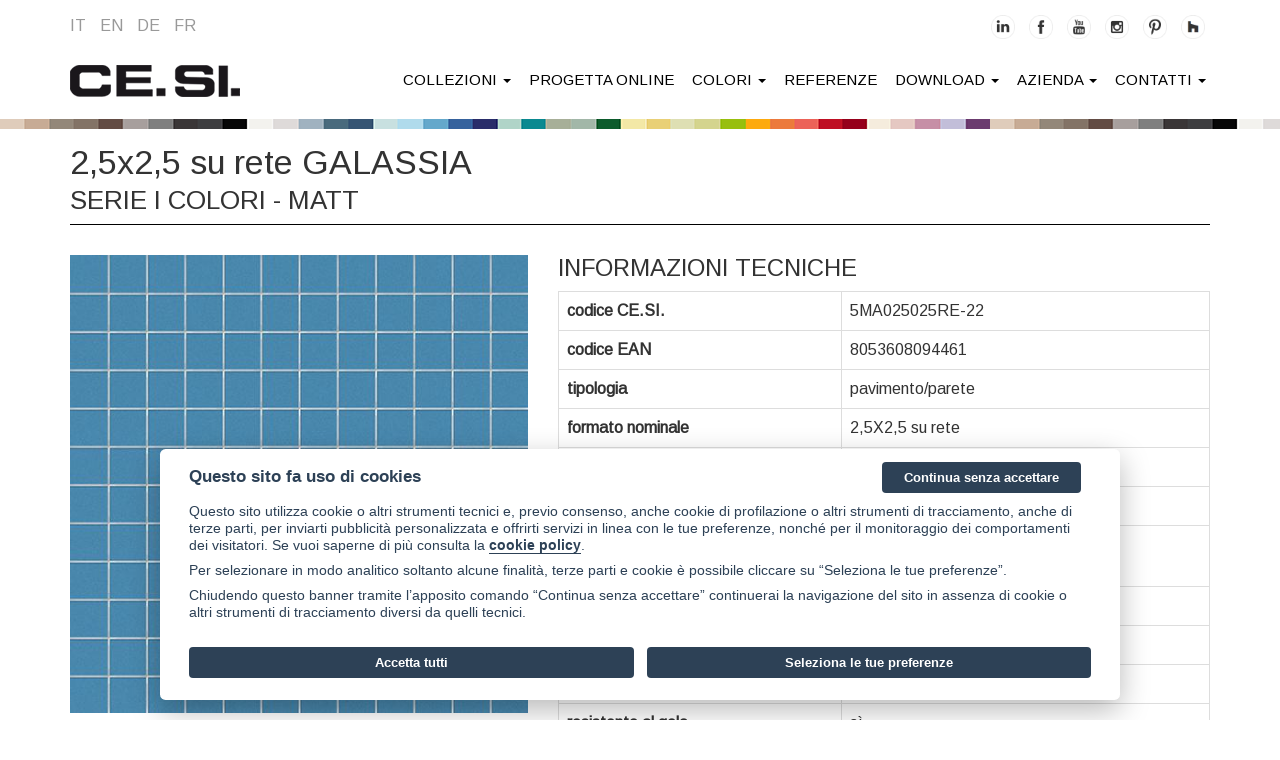

--- FILE ---
content_type: text/html; charset=UTF-8
request_url: https://www.cesiceramica.it/tile.php?lin=it&idp=264
body_size: 6587
content:
<!DOCTYPE html>
<html lang="it" xml:lang="it">
<head>
<meta charset="utf-8">
<meta http-equiv="X-UA-Compatible" content="IE=edge">
<meta name="author" content="Vip Srl" />
<meta name="viewport" content="width=device-width, initial-scale=1.0">
<link rel="shortcut icon" href="/img/favicons/favicon.ico" type="image/x-icon" />
<link rel="alternate" type="application/rss+xml" title="CE.SI. Ceramica di Sirone S.r.l. RSS feed" href="https://www.cesiceramica.it/feed/articoli_RSS.php">
<link href="https://fonts.googleapis.com/css2?family=Arimo&display=swap" rel="stylesheet">
<link rel="stylesheet" href="https://cdnjs.cloudflare.com/ajax/libs/animate.css/4.0.0/animate.min.css" />
		<link rel="alternate" hreflang="x-default" href="https://www.cesiceramica.it/tile.php?idp=264">
					<link rel="alternate" hreflang="it" href="https://www.cesiceramica.it/tile.php?lin=it&idp=264">
						<link rel="alternate" hreflang="en" href="https://www.cesiceramica.it/tile.php?lin=en&idp=264">
						<link rel="alternate" hreflang="fr" href="https://www.cesiceramica.it/tile.php?lin=fr&idp=264">
						<link rel="alternate" hreflang="de" href="https://www.cesiceramica.it/tile.php?lin=de&idp=264">
			<link href="/common/bootstrap-3.3.5/css/bootstrap.min.css"  type="text/css" rel="stylesheet" /><link href="/common/fontawesome-free-6.2.0-web/css/fontawesome.css"  type="text/css" rel="stylesheet" /><link href="/common/fontawesome-free-6.2.0-web/css/brands.css"  type="text/css" rel="stylesheet" /><link href="/common/fontawesome-free-6.2.0-web/css/solid.css"  type="text/css" rel="stylesheet" /><link href="/css/tiny_mce/tiny_autosito.css"  type="text/css" rel="stylesheet" /><link href="/css/struttura.css?v=5.4"  type="text/css" rel="stylesheet" /><link href="https://cdn.jsdelivr.net/gh/orestbida/cookieconsent@v2.8.0/dist/cookieconsent.css"  media="screen"  type="text/css" rel="stylesheet" /><link href="https://cdn.jsdelivr.net/gh/orestbida/iframemanager@v1.0/dist/iframemanager.css"  media="screen"  type="text/css" rel="stylesheet" /><script type="text/javascript" src="https://www.cesiceramica.it/js/ajax_base.js"></script><script type="text/javascript" src="https://www.cesiceramica.it/js/main.js"></script><link href="/common/jquery/jquery-ui/css/smoothness/jquery-ui-1.10.3.custom.min.css"  type="text/css" rel="stylesheet" /><link href="/common/jquery/jquery-ui/css/base/jquery-ui.css"  type="text/css" rel="stylesheet" /><title>2,5x2,5 su rete GALASSIA - CE.SI. Ceramica di Sirone S.r.l.</title><meta name="Description" content="2,5x2,5 su rete GALASSIA   , CE.SI. Ceramica di Sirone S.r.l." /><meta name="Keywords" content="2,5x2,5, rete, GALASSIA, CE.SI., Ceramica, Sirone, S.r.l." /><link rel="canonical" href="https://www.cesiceramica.it/tile.php?idp=264&lp=2%2C5x2%2C5+su+rete+GALASSIA"/>		<meta property="og:title" content="2,5x2,5 su rete GALASSIA" />
		<meta property="og:type" content="product" />
		<meta property="og:url" content="https://www.cesiceramica.it/tile.php?lin=it&idp=264" />
		<meta property="og:image" content="https://www.cesiceramica.it/public/prodotti/immagini/5MA025025RE-22.jpg" />
		<meta property="og:description" content="2,5x2,5 su rete GALASSIA   " />
		<meta property="og:site_name" content="CE.SI. Ceramica di Sirone S.r.l." />
					<meta property="og:locale" content="it_IT" />
					<meta property="twitter:card" content="summary" />
		<meta property="twitter:title" content="2,5x2,5 su rete GALASSIA" />
		<meta property="twitter:description" content="2,5x2,5 su rete GALASSIA   " />
		<meta property="twitter:image" content="https://www.cesiceramica.it/public/prodotti/immagini/5MA025025RE-22.jpg" />
		<meta property="twitter:url" content="https://www.cesiceramica.it/tile.php?lin=it&idp=264" />
		</head>
<body>
		<script data-cookiecategory="analytics" async src="https://www.googletagmanager.com/gtag/js?id=G-9QBJCXQ6Y5"></script>
    <script data-cookiecategory="analytics">
      window.dataLayer = window.dataLayer || [];
      function gtag(){dataLayer.push(arguments);}
      gtag('js', new Date());
    
      gtag('config', 'G-9QBJCXQ6Y5', { 'anonymize_ip': true });
    </script>
	
	<header class="wrTestata">
    	<div class="container">
    		<div class="row">
        		<div class="col-xs-5 col-sm-3 col-md-3 col-lg-3">
        			<ul class="lingue list-inline no-print">
        				<li>
        					<a class="notranslate" href="https://www.cesiceramica.it/tile.php?lin=it&amp;idp=264">it</a>
        				</li>
        				<li>
        	        		<a class="notranslate" href="https://www.cesiceramica.it/tile.php?lin=en&amp;idp=264">en</a>
        				</li>
        				<li>
        	        		<a class="notranslate" href="https://www.cesiceramica.it/tile.php?lin=de&amp;idp=264">de</a>
        				</li>
        				<li>
        	        		<a class="notranslate" href="https://www.cesiceramica.it/tile.php?lin=fr&amp;idp=264">fr</a>
        				</li>
                    </ul>
        		</div>
        		<div class="hidden-print col-xs-7 col-sm-6 col-md-4 col-lg-4 pull-right">
        			<div class="social text-right">
        				<a href="https://www.linkedin.com/company/cesi-ceramica" target="_blank"><img src="/img/social/icobw-linkedin.png" alt="LinkedIn"></a>
        				<a href="https://www.facebook.com/CE.SI.Ceramica/" target="_blank"><img src="/img/social/icobw-fb.png" alt="facebook"></a>
        				<a href="https://www.youtube.com/channel/UCHMMjeBgwcbYU37ROhQdgKQ" target="_blank"><img src="/img/social/icobw-youtube.png" alt="YouTube"></a>
        				<a href="https://www.instagram.com/cesi_ceramica/" target="_blank"><img src="/img/social/icobw-instagram.png" alt="Instagram"></a>
        				<a href="https://it.pinterest.com/CESI_Ceramica/" target="_blank"><img src="/img/social/icobw-pinterest.png" alt="Twitter"></a>
        				<a href="https://www.houzz.it/hznb/professionisti/ceramica-piastrelle-e-mosaici/ce-si-ceramica-di-sirone-pfvwit-pf~1044002836?" target="_blank"><img src="/img/social/icobw-houzz.png" alt="Houzz"></a>
        			</div>
        		</div>
    		</div>
        </div>

		<div id="navtop">
			<nav class="navbar navbar-default" data-spy="affix" data-offset-top="200">
    <div class="container">
        <div class="navbar-header">
            <button type="button" class="navbar-toggle no-print" data-toggle="collapse" data-target="#mainbar1">
                <span class="icon-bar"></span>
                <span class="icon-bar"></span>
                <span class="icon-bar"></span>
            </button>
            <a class="navbar-brand" href="/"><img alt="CE.SI. Ceramica di Sirone S.r.l." src="/img/logo_cesi_ceramica_nero.png"></a>
        </div>

        <div class="navbar-collapse collapse" id="mainbar1">
            <ul class="nav navbar-nav navbar-right affix-top">
				<li class="dropdown">
                    <a tabindex="-1" class="dropdown-toggle" data-toggle="dropdown" data-hover="dropdown" href="#">collezioni <b class="caret"></b></a>
                    <ul class="dropdown-menu">
                
                      <li class="titM"><a tabindex="-1" href="#"><h3>Gres Porcellanato Smaltato</h3></a></li>
                      <li>
                        <a href="/collezione-colori.php?pag=632&l=i-colori">I Colori</a>
                      </li>
                      <li>
                        <a href="/speciali-colori.php?pag=584">&ndash; Pezzi Speciali</a>
                      </li>
                      <li>
                        <a href="/collezione-metro.php?pag=633">Metro</a>
                      </li>
                      <li>
                        <a href="/collezione-reverso.php?pag=669&l=reverso">Reverso</a>
                      </li>
                      <li>
                        <a href="/pag2.php?pag=585">&ndash; Pezzi Speciali</a>
                      </li>
                      <li>
                        <a href="/transfer.php?pag=614">Transfer</a>
                      </li>
                      <li class="titM tit2"><a tabindex="-1" href="#"><h3>Gres Porcellanato Tutta Massa</h3></a></li>
                      <li>
                        <a href="/collezione-fullbody.php?pag=634">Full Body</a>
                      </li>
                    	<li><a href="/pag2.php?pag=609">10x10 ottagono</a></li>
                    	<li><a href="/collezione-astratto.php?pag=684&l=astratto">10x10 astratto</a></li>
                    	<li><a href="/pag2.php?pag=612">Bordure</a></li>
                    	<li><a href="/collezione-butterfly.php?pag=649">Butterfly</a></li>
                      <li>
                        <a href="/collezione-esagono5x5.php?pag=685">5x5 esagono</a>
                      </li>
                      <li class="titM tit2"><a tabindex="-1" href="#"><h3>Formati e misure</h3></a></li>
                      <li>
                        <a href="/pag2.php?pag=577&l=formati">Formati</a>
                      </li>
                      <li>
                        <a href="/pag2.php?pag=646&l=modularit-a">Modularità</a>
                      </li>
                    </ul>
                  </li>
                  <li ><a href="https://www.cesiceramica.it/progetta-online.php?pag=615&amp;l=progetta-online"  target="_self"  >Progetta online</a></li><li class="dropdown"><a href="#" class="dropdown-toggle"  data-toggle="dropdown"  data-hover="dropdown">colori <b class="caret"></b></a><ul class="dropdown-menu"><li ><a href="https://www.cesiceramica.it/ambiente.php?pag=581&amp;l=neutri-freddi&amp;idf=1"  target="_self"  >Freddi: Bianco, Grigio e Nero</a></li><li ><a href="https://www.cesiceramica.it/ambiente.php?pag=581&amp;l=gialli&amp;idf=3"  target="_self"  >Caldi : Giallo, Rosso, Arancio</a></li><li ><a href="https://www.cesiceramica.it/ambiente.php?pag=581&amp;l=caldi&amp;idf=2"  target="_self"  >Neutri:  Avorio, Beige, Marrone</a></li><li ><a href="https://www.cesiceramica.it/ambiente.php?pag=581&amp;l=viola&amp;idf=4"  target="_self"  >Viola e Rosa</a></li><li ><a href="https://www.cesiceramica.it/ambiente.php?pag=581&amp;l=blu&amp;idf=5"  target="_self"  >Blu e Azzurro</a></li><li ><a href="https://www.cesiceramica.it/ambiente.php?pag=581&amp;l=verdi&amp;idf=6"  target="_self"  >Verdi</a></li></ul></li><li ><a href="https://www.cesiceramica.it/referenze.php?pag=631&amp;l=referenze"  target="_self"  >Referenze</a></li><li class="dropdown"><a href="#" class="dropdown-toggle"  data-toggle="dropdown"  data-hover="dropdown">download <b class="caret"></b></a><ul class="dropdown-menu"><li ><a href="https://www.cesiceramica.it/cataloghi.php?pag=583&amp;l=cataloghi"  target="_self"  >Cataloghi</a></li><li ><a href="https://www.cesiceramica.it/download-certificazioni.php?pag=588&amp;l=schede-tecniche-e-certificazioni"  target="_self"  >Schede tecniche e certificazioni</a></li></ul></li><li class="dropdown"><a href="#" class="dropdown-toggle"  data-toggle="dropdown"  data-hover="dropdown">azienda <b class="caret"></b></a><ul class="dropdown-menu"><li ><a href="https://www.cesiceramica.it/pag2.php?pag=576&amp;l=chi-siamo"  target="_self"  >Chi siamo</a></li><li ><a href="https://www.cesiceramica.it/pag2.php?pag=656&amp;l=project-lab"  target="_self"  >Project lab</a></li><li ><a href="https://www.cesiceramica.it/pag2.php?pag=657&amp;l=il-nostro-laboratorio-del-colore"  target="_self"  >Laboratorio del colore</a></li></ul></li><li class="dropdown"><a href="#" class="dropdown-toggle"  data-toggle="dropdown"  data-hover="dropdown">contatti <b class="caret"></b></a><ul class="dropdown-menu"><li ><a href="https://www.cesiceramica.it/dove-siamo.php?pag=479&amp;l=dove-siamo"  target="_self"  >Dove siamo</a></li><li ><a href="https://www.cesiceramica.it/richiedi-informazioni.php?pag=635&amp;l=richiedi-informazioni"  target="_self"  >Richiedi informazioni</a></li></ul></li>            </ul>
        </ul>
	</div>
</nav>
  		</div>
    		
	</header>	<div class="fSfondo"></div>
	<article id="prodotto" class="container" itemscope itemtype="https://schema.org/Product">

		<h1 class="notranslate">2,5x2,5 su rete GALASSIA</h1>
		<h2 class="subtit" itemprop="name">Serie <span class="notranslate">I Colori - Matt</span></h2>
		<div class="row">
			<div class="col-sm-5 wrCol1">
								<img itemprop="image" class="img-responsive tile" src="https://www.cesiceramica.it/public/prodotti/immagini/5MA025025RE-22.jpg" alt="2,5x2,5 su rete GALASSIA" onerror="this.src='/img/placeholder.jpg'" />
				<h3 class="tit2">Formati disponibili</h3>
				<div class="wrFormati">
											<div class="wrFormatiItem">
							<a href="/tile.php?idp=307">
								<img src="https://www.cesiceramica.it/public/prodotti/formati//5x5.png" class="img-responsive" alt="5x5">
								<div class="formato">5x5</div>
							</a>
						</div>
												<div class="wrFormatiItem">
							<a href="/tile.php?idp=634">
								<img src="https://www.cesiceramica.it/public/prodotti/formati//5x20.png" class="img-responsive" alt="5x20">
								<div class="formato">5x20</div>
							</a>
						</div>
												<div class="wrFormatiItem">
							<a href="/tile.php?idp=390">
								<img src="https://www.cesiceramica.it/public/prodotti/formati//10x10.png" class="img-responsive" alt="10x10">
								<div class="formato">10x10</div>
							</a>
						</div>
												<div class="wrFormatiItem">
							<a href="/tile.php?idp=484">
								<img src="https://www.cesiceramica.it/public/prodotti/formati//20x20.png" class="img-responsive" alt="20x20">
								<div class="formato">20x20</div>
							</a>
						</div>
												<div class="wrFormatiItem">
							<a href="/tile.php?idp=264">
								<img src="https://www.cesiceramica.it/public/prodotti/formati//25x25_rete.png" class="img-responsive" alt="2,5x2,5 su rete">
								<div class="formato">2,5x2,5 su rete</div>
							</a>
						</div>
												<div class="wrFormatiItem">
							<a href="/tile.php?idp=347">
								<img src="https://www.cesiceramica.it/public/prodotti/formati//5x5_rete.png" class="img-responsive" alt="5x5 su rete">
								<div class="formato">5x5 su rete</div>
							</a>
						</div>
												<div class="wrFormatiItem">
							<a href="pag2.php?pag=584">
								<div class="formato">pezzi speciali</div>
							</a>
						</div>
										</div>
							</div>
			<div class="col-sm-7 wrCol2">
								<h3>Informazioni tecniche</h3>
				<div class="table-responsive">
					<table class="table table-bordered table-hover">
						<tbody>
							<tr>
								<th scope="row">codice CE.SI.</th>
								<td>5MA025025RE-22</td>
							</tr>
															<tr>
									<th scope="row" itemprop="gtin">codice EAN</th>
									<td>8053608094461</td>
								</tr>
															<tr>
								<th scope="row">tipologia</th>
								<td>pavimento/parete</td>
							</tr>
							<tr>
								<th scope="row">formato nominale</th>
								<td>2,5X2,5 su rete</td>
							</tr>
							<tr>
								<th scope="row">dimensione reale</th>
								<td>foglio 300X300</td>
							</tr>
															<tr>
									<th scope="row">spessore</th>
									<td>5.5 mm</td>
								</tr>
																<tr>
									<th scope="row">classe prodotto</th>
									<td>gruppo B1b<br />gres porcellanato smaltato</td>
								</tr>
															<tr>
								<th scope="row">finitura</th>
								<td>Matt</td>
							</tr>
															<tr>
									<th scope="row">PEI</th>
									<td>3</td>
								</tr>
															<tr>
								<th scope="row">antiscivolo</th>
								<td>n.c.</td>
							</tr>
							<tr>
								<th scope="row">resistente al gelo</th>
								<td>sì</td>
							</tr>
															<tr>
									<th scope="row">riflessione speculare</th>
									<td>20-25</td>
								</tr>
																<tr>
									<th scope="row">m<sup>2</sup> / scatola</th>
									<td>1</td>
								</tr>
																<tr>
									<th scope="row">scatola / europallet</th>
									<td>40</td>
								</tr>
																<tr>
									<th scope="row">m<sup>2</sup> / europallet</th>
									<td>40</td>
								</tr>
																<tr>
									<th scope="row">kg / m<sup>2</sup></th>
									<td>11</td>
								</tr>
														</tbody>
					</table>
				</div>
				<div class="wrPulsPrint no-print row">
    				<div class="col-sm-5">
<!-- AddToAny BEGIN -->
<div class="a2a_kit a2a_kit_size_50 a2a_default_style" id="share_tile">
<a class="a2a_button_email"></a>
<a class="a2a_button_print"></a>
<a class="a2a_button_whatsapp"></a>
</div>
<script>
var a2a_config = a2a_config || {};
a2a_config.locale = "it";
a2a_config.icon_color = "#444444";
</script>
<script async src="https://static.addtoany.com/menu/page.js"></script>
<!-- AddToAny END -->
    				</div>
					<div class="col-sm-7 wrVedi">
    					    							<a href="/colori.php?idf=65&amp;idc=1" class="btn btn-cesi1">Vedi tutti i 2,5x2,5 su rete <i class="fa fa-chevron-right"></i></a>
    												</div>
				</div>
			</div>
		</div>

	</article>
	<a href="javascript:void(0);" class="backToTop hidden-xs hidden-sm"><span class="glyphicon glyphicon-chevron-up"></span></a>
<footer class="wrFooter hidden-print">
	<div class="fSfondo"></div>

	<div class="container">
		<div class="row wrDatiSoc">

			<div class="col-sm-5 col-md-5 vcard">
				<h4><span class="fn org">CE.SI. Ceramica di Sirone S.r.l.</span></h4>
				<span class="adr">Via Don Minzoni 19, 23844 Sirone (Lecco) - Italy</span>
				<br>
				P. IVA / Codice fiscale: 00221150139				<br>
				REA n&#176; 94283 - Reg. Imp. di Lecco 00221150139
			</div>

			<div class="col-sm-4 col-md-3">
				<h4>Contatti</h4>
				Tel: (+39) 031 850058
				<br>
				Fax Italy: (+39) 031 852468
				<br>
				Fax Export: (+39) 031 870107
			</div>

			<div class="col-sm-3 col-md-4 wrSocial">
				<h4>Social network</h4>
				<ul class="list-unstyled">
					<li><a href="https://www.linkedin.com/company/cesi-ceramica" target="_blank"><i class="fab fa-linkedin"></i>Linkedin</a></li>
					<li><a href="http://www.facebook.com/CE.SI.Ceramica/" target="_blank"><i class="fab fa-facebook"></i>Facebook</a></li>
					<li><a href="https://www.youtube.com/channel/UCHMMjeBgwcbYU37ROhQdgKQ" target="_blank"><i class="fab fa-youtube"></i>YouTube</a></li>
					<li><a href="https://www.instagram.com/cesi_ceramica/" target="_blank"><i class="fab fa-youtube"></i>Instagram</a></li>
					<li><a href="https://www.pinterest.it/CESI_Ceramica/" target="_blank"><i class="fab fa-pinterest"></i>Pinterest</a></li>
					<li><a href="https://www.houzz.it/hznb/professionisti/ceramica-piastrelle-e-mosaici/ce-si-ceramica-di-sirone-pfvwit-pf~1044002836?" target="_blank"><i class="fab fa-houzz"></i>Houzz</a></li>
				</ul>
			</div>
		</div>
	</div>


	<div class="subFooter">
		<div class="container">
    		<div class="row">
    			<div class="col-sm-6">
    				<a href="/privacy-p/433/tutela-della-privacy">Privacy policy</a> - <a href="/cookie-policy-p/563/cookie-policy">Cookie policy</a> - <a href="#" type="button" data-cc="c-settings">Preferenze cookie</a> - <a href="https://whistleblowersoftware.com/secure/cesiceramicawb" target="_blank">Whistleblowing</a> - <a href="https://www.vipsrl.com" target="_blank">by Vip</a>
    			</div>
    			<div class="col-sm-6 text-right">
					<a href="javascript: void(0)" data-toggle="modal" data-target="#creditsModal">Informazioni societarie</a>
    			</div>
    		</div>
		</div>
	</div>

</footer>
<!--googleoff: index-->
<div id="cookieMsg" class="no-print">
	<div class="cookieMsgInner">
		<span>Questo sito usa cookie per offrire una migliore esperienza. Procedendo con la navigazione, acconsenti ad usare i nostri cookie.</span>
		<span class="puls"><a href="/p-cookie-policy.php">Maggiori informazioni</a> | <a href="javascript: void(0);" class="cookieMsgClose">chiudi</a></span>
	</div>
</div>
<!--googleon: index--><!--googleoff: index-->
<!-- creditsModal -->
<div class="modal fade" id="creditsModal" tabindex="-1" role="dialog" aria-labelledby="creditsModalLabel" aria-hidden="true">
	<div class="modal-dialog modal-mm">
		<div class="modal-content">
			<div class="modal-header">
				<button type="button" class="close" data-dismiss="modal" aria-hidden="true">&times;</button>
				<h4 class="modal-title" id="creditsModalLabel">Informazioni societarie</h4>
			</div>
			<div class="modal-body">
<h3>CE.SI. Ceramica di Sirone S.r.l.</h3>
Sede legale e amministrativa:<br />
Via Don Minzoni 19<br />
23844 Sirone <br />
Tel. 031 850058<br /><br />
Cap. Soc. Euro 1.000.000 i.v. <br />
Reg. Imp. di Lecco 00221150139 <br />
REA n &#176; 94283
			</div>
			<div class="modal-footer">
				<button type="button" class="btn btn-default" data-dismiss="modal">Chiudi</button>
			</div>
		</div>
	</div>
</div>

<!--googleon: index--><script>
var site_lan = 'it';
var pag_contatti = '/dove-siamo.php?pag=479&l=dove-siamo';
var pag_cookies = '/cookie-policy-p/563/cookie-policy';
</script>
<script type="text/javascript" src="https://www.cesiceramica.it/common/jquery/jquery-1.10.2.min.js"></script><script type="text/javascript" src="https://www.cesiceramica.it/common/jquery/jquery-ui/js/jquery-ui-1.10.3.custom.min.js"></script><script type="text/javascript" src="https://www.cesiceramica.it/common/bootstrap-3.3.5/js/bootstrap.min.js"></script><script type="text/javascript" src="https://www.cesiceramica.it/common/bootstrap-3.3.5/tooltip.js"></script><script type="text/javascript" src="https://www.cesiceramica.it/common/bootstrap-3.3.5/popover.js"></script><script type="text/javascript" src="https://www.cesiceramica.it/common/bootstrap-hover-dropdown-master/bootstrap-hover-dropdown.min.js"></script><script type="text/javascript" src="https://cdn.jsdelivr.net/gh/orestbida/cookieconsent@v2.8.0/dist/cookieconsent.js"></script><script type="text/javascript" src="https://www.cesiceramica.it/js/cookieconsent_init.js"></script><script type="text/javascript" src="https://cdn.jsdelivr.net/gh/orestbida/iframemanager@v1.0/dist/iframemanager.js"></script><script type="text/javascript" src="https://www.cesiceramica.it/js/iframeconsent_init.js"></script><script type="text/javascript" src="https://www.cesiceramica.it/js/jquery.config.js"></script>
</body>
</html>


--- FILE ---
content_type: text/css
request_url: https://www.cesiceramica.it/css/struttura.css?v=5.4
body_size: 9872
content:

.m-0 { margin:0!important; }
.m-1 { margin:.25rem!important; }
.m-2 { margin:.5rem!important; }
.m-3 { margin:1rem!important; }
.m-4 { margin:1.5rem!important; }
.m-5 { margin:3rem!important; }

.mt-0 { margin-top:0!important; }
.mr-0 { margin-right:0!important; }
.mb-0 { margin-bottom:0!important; }
.ml-0 { margin-left:0!important; }
.mx-0 { margin-left:0 !important;margin-right:0 !important; }
.my-0 { margin-top:0!important;margin-bottom:0!important; }

.mt-1 { margin-top:.25rem!important; }
.mr-1 { margin-right:.25rem!important; }
.mb-1 { margin-bottom:.25rem!important; }
.ml-1 { margin-left:.25rem!important; }
.mx-1 { margin-left:.25rem!important;margin-right:.25rem!important; }
.my-1 { margin-top:.25rem!important;margin-bottom:.25rem!important; }

.mt-2 { margin-top:.5rem!important; }
.mr-2 { margin-right:.5rem!important; }
.mb-2 { margin-bottom:.5rem!important; }
.ml-2 { margin-left:.5rem!important; }
.mx-2 { margin-right:.5rem!important;margin-left:.5rem!important; }
.my-2 { margin-top:.5rem!important;margin-bottom:.5rem!important; }

.mt-3 { margin-top:1rem!important; }
.mr-3 { margin-right:1rem!important; }
.mb-3 { margin-bottom:1rem!important; }
.ml-3 { margin-left:1rem!important; }
.mx-3 { margin-right:1rem!important;margin-left:1rem!important; }
.my-3 { margin-bottom:1rem!important;margin-top:1rem!important; }

.mt-4 { margin-top:1.5rem!important; }
.mr-4 { margin-right:1.5rem!important; }
.mb-4 { margin-bottom:1.5rem!important; }
.ml-4 { margin-left:1.5rem!important; }
.mx-4 { margin-right:1.5rem!important;margin-left:1.5rem!important; }
.my-4 { margin-top:1.5rem!important;margin-bottom:1.5rem!important; }

.mt-5 { margin-top:3rem!important; }
.mr-5 { margin-right:3rem!important; }
.mb-5 { margin-bottom:3rem!important; }
.ml-5 { margin-left:3rem!important; }
.mx-5 { margin-right:3rem!important;margin-left:3rem!important; }
.my-5 { margin-top:3rem!important;margin-bottom:3rem!important; }

.mt-auto { margin-top:auto!important; }
.mr-auto { margin-right:auto!important; }
.mb-auto { margin-bottom:auto!important; }
.ml-auto { margin-left:auto!important; }
.mx-auto { margin-right:auto!important;margin-left:auto!important; }
.my-auto { margin-bottom:auto!important;margin-top:auto!important; }

.p-0 { padding:0!important; }
.p-1 { padding:.25rem!important; }
.p-2 { padding:.5rem!important; }
.p-3 { padding:1rem!important; }
.p-4 { padding:1.5rem!important; }
.p-5 { padding:3rem!important; }

.pt-0 { padding-top:0!important; }
.pr-0 { padding-right:0!important; }
.pb-0 { padding-bottom:0!important; }
.pl-0 { padding-left:0!important; }                             
.px-0 { padding-left:0!important;padding-right:0!important; }
.py-0 { padding-top:0!important;padding-bottom:0!important; }

.pt-1 { padding-top:.25rem!important; }         
.pr-1 { padding-right:.25rem!important; }                       
.pb-1 { padding-bottom:.25rem!important; }      
.pl-1 { padding-left:.25rem!important; }                            
.px-1 { padding-left:.25rem!important;padding-right:.25rem!important; }
.py-1 { padding-top:.25rem!important;padding-bottom:.25rem!important; }

.pt-2 { padding-top:.5rem!important; }                                              
.pr-2 { padding-right:.5rem!important; }                                
.pb-2 { padding-bottom:.5rem!important; }               
.pl-2 { padding-left:.5rem!important; }                                             
.px-2 { padding-right:.5rem!important;padding-left:.5rem!important; }
.py-2 { padding-top:.5rem!important;padding-bottom:.5rem!important; }

.pt-3 { padding-top:1rem!important; }                               
.pr-3 { padding-right:1rem!important; }             
.pb-3 { padding-bottom:1rem!important; }                
.pl-3 { padding-left:1rem!important; }                              
.py-3 { padding-bottom:1rem!important;padding-top:1rem!important; }
.px-3 { padding-right:1rem!important;padding-left:1rem!important; }

.pt-4 { padding-top:1.5rem!important; }                             
.pr-4 { padding-right:1.5rem!important; }               
.pb-4 { padding-bottom:1.5rem!important; }              
.pl-4 { padding-left:1.5rem!important; }                                
.px-4 { padding-right:1.5rem!important;padding-left:1.5rem!important; }
.py-4 { padding-top:1.5rem!important;padding-bottom:1.5rem!important; }

.pt-5 { padding-top:3rem!important; }   
.pr-5 { padding-right:3rem!important; } 
.pb-5 { padding-bottom:3rem!important; }    
.pl-5 { padding-left:3rem!important; }  
.px-5 { padding-right:3rem!important;padding-left:3rem!important; }
.py-5 { padding-top:3rem!important;padding-bottom:3rem!important; }



.form-horizontal .has-feedback label~.form-control-feedback {
  top: 0;
}

.img-responsive{
	margin: 0 auto;
	width: auto;
}

.jumbotron {
    padding: 0;
    margin: 0;
    background: transparent;
	}

.btn-primary {
    background-color: #999;
    border-color: #999;
	}
.btn-primary:hover {
    background-color: #666;
    border-color: #666;
	}

.btn-default {
    background-color: #e6e6e6;
    border-color: #e6e6e6;
	}
.btn-default:hover {
    background-color: #ccc;
    border-color: #ccc;
	}

.btn-cesi1{
	border-radius: 0 !important;
    background-color: #444;
    color: #fff;
    font-size: 16px;
    font-weight: 900;
    padding: 12px 30px;
    letter-spacing: 0.7px;
    border: 2px solid #444;
    transition: 0.25s ease;
}
.btn-cesi1:hover,
.btn-cesi1:focus{
    color: #444;
    background-color: transparent;
}

.form-control {
    background-color: #f9f9f9;
	}

.pagination>.active>a, .pagination>.active>a:focus, .pagination>.active>a:hover, .pagination>.active>span, .pagination>.active>span:focus, .pagination>.active>span:hover {
    background-color: #666;
    border-color: #666;
}
.pagination>li>a, .pagination>li>span {
    color: #666;
}

hr.small{
	margin-top: 5px;
    margin-bottom: 5px;
}


/**************************************************************
 * GENERALI
 */

body{
	font-family: 'Arimo', 'Open Sans', Arial, sans-serif;
	font-size: 16px;
	}

a{
	color: #999;
	text-decoration: none;
	}
a:focus, a:hover{
	color: #000;
	text-decoration: underline;
	}

.backToTop {
    position: fixed; display: none;
    color: #000; background-color: rgba(235, 235, 235, 0.80);
    font-size: 20px;
    bottom: 20px; right: 20px; padding: 15px 20px;
    border-radius: 10px;
    text-decoration: none;
	}
.backToTop:hover {
    color: #000;
    background-color: rgba(135, 135, 135, 0.50);
    text-decoration: none;
	}


h1{
    margin-top: 30px;
	text-transform: uppercase;
    font-size: 30px;
	}
h2, h3{
	text-transform: uppercase;
    font-size: 30px;
	}
h3{
	text-transform: uppercase;
    font-size: 24px;
	}
h4{
    font-size: 22px;
    font-weight: bold;
    margin-top: 20px;
	}

.hoverCont{
	display: none;
	position: absolute;
	top: 0;
	bottom: 0;
	left: 0;
	right: 0;
	}
.hoverCont>div{
	display: inline-block;
	}
.hoverCont>div>a{
	width: 154px;
	height: 181px;
	display: block;
	text-transform: uppercase;
	font-weight: bold;
	font-size: 18px;
	}
.hoverCont>div.ott35-mo>a{
	background: url("../img/ott35-monocolore.jpg") no-repeat 5px 30px;
	}
.hoverCont>div.ott35-bi>a{
	background: url("../img/ott35-bicolore.jpg") no-repeat 5px 30px;
	}
.hoverCont:hover{
	background: #fff;
	}
.hoverPuls:hover>.hoverCont{
	display: block;
	}


.spanner{
	position: absolute;
    top: 22%;
    left: 0;
    background: #2a2a2a;
    width: 100%;
    display: block;
    text-align: center;
    height: 80px;
    color: #FFF; 
    z-index: 1000;
    opacity: 0.8;
    line-height: 80px;
    font-size: 20px;
}


/**************************************************************
 * HOME
 */

#wrHome h1{
    margin-top: 0;
    font-size: 25px;
	}

#wrHome .contenuto{
	margin-top: 50px;
	}

#wrHome .wrGallery{
	margin-top: 30px;
    margin-right: -15px;
    margin-left: -15px;
	}
#wrHome .wrGallery .thumbnail{
    padding: 0;
    position:relative;
    overflow: hidden;
    -moz-animation-duration: 500ms;
    -webkit-animation-duration: 500ms;
    animation-duration: 500ms;
	}
#wrHome .wrGallery .thumbnail img{
    -webkit-transition: all 1s ease; /* Safari and Chrome */
  	-moz-transition: all 1s ease; /* Firefox */
  	transition: all 1s ease;
	}
#wrHome .wrGallery .thumbnail img:hover{
    -webkit-transform:scale(1.2); /* Safari and Chrome */
    -moz-transform:scale(1.2); /* Firefox */
     transform:scale(1.2);
	}
#wrHome .wrGallery .thumbnail .btn-gallery{
	position: absolute;
    top: 10px;
    right: 10px;
    font-size: 20px;
    text-transform: uppercase;
    padding: 14px 22px;
    opacity: 0.6;
    background-color: #000;
    color: #fff;
    border: none;
    border-radius: 0;
    -moz-animation-delay: 700ms;
    -webkit-animation-delay: 700ms;
    animation-delay: 700ms;
	} 

.tile_planner .carousel-caption{
    padding: 10% 15%;
	background: none;
	}
.tile_planner .carousel-inner{
    max-height: 340px;
	}
.tile_planner h3{
    padding: 14px 22px !important;
    background-color: #000;
	}

#wrHome .carousel-caption {
    background: none;
}
#wrHome .item .btn-default{
    position: absolute;
    top: 10px;
    right: 10px;
    font-size: 20px;
    text-transform: uppercase;
    padding: 14px 22px;
    margin-top: 0;
    font-weight: normal;
    opacity: 0.6;
    background-color: #000;
    color: #fff;
    border: none;
    border-radius: 0;
    -moz-animation-delay: 700ms;
    -webkit-animation-delay: 700ms;
    animation-delay: 700ms;
}

#wrHome .carousel-inner>.item{
    -moz-animation-duration: 500ms;
    -webkit-animation-duration: 500ms;
    animation-duration: 500ms;
}
#wrHome .carousel-inner>.item>img {
    -webkit-transition: all 1s ease; /* Safari and Chrome */
  	-moz-transition: all 1s ease; /* Firefox */
  	transition: all 1s ease;
}
#wrHome .carousel-inner>.item>img:hover {
    -webkit-transform:scale(1.2); /* Safari and Chrome */
    -moz-transform:scale(1.2); /* Firefox */
     transform:scale(1.2);
}



/**************************************************************
 * CAROUSEL
 */

.carousel{
	margin-top: 35px;
	}
.carousel-caption{
    bottom: 0;
    top: 0;
    left: 0%;
    right: 0%;
    padding: 9% 15%;
    background: rgba(0,0,0,0.5);
    text-align: left;
    text-shadow: none;
	}
.carousel-caption h3{
	color: #fff;
    font-size: 44px;
    font-weight: bold;
	margin: 0 0 10px 0;
	padding: 0;
    text-transform: inherit;
    letter-spacing: 0.5px;
	}
.carousel-caption h3 a{
	color: #ffff00;
	}
.carousel-caption p{
	margin: 0;
    font-size: 22px;
	}
.carousel-caption .btn-default{
    border-radius: 0;
    margin-top: 10px;
    background: #fff;
    color: #000;
    font-size: 16px;
    font-weight: bold;
    text-transform: uppercase;
    padding: 13px 30px;
    letter-spacing: 0.7px;
    border: none;
    /*border: 2px solid #000;*/
    transition: 0.25s ease;
	}

.carousel-caption .btn-default:hover,
.carousel-caption .btn-default:focus{
    color: #fff;
    background-color: #000;
}

.carousel-indicators{
	bottom: 1px;
	margin-bottom: 0;
	}
	
	

/**************************************************************
 * COLONNA 1
 */

.col1 ul li span{
	font-weight: bold;
	list-style-type: none;
	}

.filtri .glyphicon {
	margin-right: 10px;
	}

.filtri ul li{
	margin-bottom: 10px;
	}
.filtri ul li a span{
	color: #ff0000;
	font-size: 16px;
	}



/**************************************************************
 * HEADER, menu, footer
 */

#mainbar1 .navbar-nav {
    margin-top: 10px;
	}
.navbar-brand{
	height: 63px;
	}

.wrTestata{
	margin-top: 15px;
	}

.wrTestata .social{
    float: right;
	}
.wrTestata .social img{
	margin: 0 5px;
	max-width: 24px;
	}
.wrTestata .social img:hover{
	opacity: 0.5;
	}

.lingue{
	margin-bottom: 0;
	}
.lingue li>a {
	font-size: 16px;
	text-transform: uppercase;
	}
.lingue li>a:hover {
	color: #000;
	}

#navtop{
    margin-top: 10px;
    margin-bottom: 5px;
	}

#navtop .affix {
    position: fixed;
    top: 0;
    width: 100%;
    z-index: 9999;
    padding: 0;
    padding-right: 15px;
    padding-left: 15px;
    box-shadow: 0 6px 12px rgba(0,0,0,.2);
    border-radius: 0;
	}

.navbar-default {
    background-color: #fff;
    border-color: #fff;
    font-size: 22px;
    margin-bottom: 0;
	}
.navbar-default .navbar-nav>.active>a, .navbar-default .navbar-nav>.active>a:focus, .navbar-default .navbar-nav>.active>a:hover {
    color: #000;
    background-color: #fff;
	}
.navbar-default .navbar-nav>li>a {
	color: #000;
    padding-left: 15px;
    padding-right: 7px;
    padding-top: 10px;
	}

.navbar-default .navbar-nav>.open>a, .navbar-default .navbar-nav>.open>a:focus, .navbar-default .navbar-nav>.open>a:hover {
    background-color: #f3f3f3;
}

#mainbar1 .navbar-nav{
	text-transform: uppercase;
    font-size: 16px;
	}

#mainbar1 .dropdown h3 {
    font-size: 14px;
    margin: 5px 0 0 0;
    font-weight: bold;
}

#mainbar1 .titM a{
	cursor: default;
	}

.nav>li>a {
    padding: 0 10px 10px 10px;
}
.navbar-default .navbar-nav>li>a:focus, .navbar-default .navbar-nav>li>a:hover {
    background-color: #f3f3f3;
	}
.navbar-default .navbar-nav>.home>a{
	padding-left: 0;
	}

.nav .open>a, .nav .open>a:focus, .nav .open>a:hover {
    border-color: #999;
	}

.dropdown-menu{
	border: none;
    border-radius: 0;
    box-shadow: none;
    background-color: #f3f3f3;
}
.dropdown-menu>li>a{
	padding-top: 6px;
	padding-bottom: 6px;
    padding-left: 15px;
	}
.dropdown-menu>li>a:focus, .dropdown-menu>li>a:hover {
    background-color: #e0e0e0;
}

.dropdown-menu>li>a:hover {
    background-color: #e0e0e0;
}


.dropdown-menu>.active>a, .dropdown-menu>.active>a:focus, .dropdown-menu>.active>a:hover {
    color: #333;
    background-color: #ccc;
}


.wrFooter{
	margin-top: 40px;
    background-color: #eee;
    font-size: 14px;
    color: #555;
	}
.wrFooter a{
    color: #555;
	}
.wrFooter h4{
    font-size: 15px;
    text-transform: uppercase;
	}

.wrFooter .wrDatiSoc{
	padding-top: 25px;
	padding-bottom: 25px;
    line-height: 25px;
	}

.wrFooter .wrSocial{
    padding-left: 50px;
	}
.wrFooter .wrSocial ul{
	margin-bottom: 0;
	}
.wrFooter .wrSocial li {
    min-width: 100px;
    display: inline-block;
	}
.wrFooter .wrSocial i {
	min-width: 22px;
    text-align: left;
    display: inline-block;
	}

.wrFooter .subFooter{
    background-color: #ddd;
    padding: 15px 0;
	}

.fSfondo{
	background: url("/img/striscia_colori.png") top left repeat-x;
	padding: 5px 0;
	overflow: hidden;
	}

.fSfondoTop{
	background: url("/img/striscia_colori.png") top left repeat-x;
	padding: 6px 0 0 0;
	overflow: hidden;
	}



/**************************************************************
 * AUTOSITO E ALTRE PAGINE
 */

.col2{
	margin: 30px 0 0 0;
	}
.col2 p{
	text-align: justify;
	line-height: 25px;
	}


.citazione{
	font-size: 26px;
	font-style: italic;
    font-weight: bold;
	padding-top: 30px;
	}
.citazione>div{
	padding-left: 5px;
	}


.wrColStretta{
	max-width: 1200px;
	margin: 0 auto;
	}

#homeProgettaOnline .row>div>a:hover{
	opacity: 0.7;
}
#homeProgettaOnline a:not(footer a):not(header a){
	color: #333333;
    text-transform: uppercase;
    font-size: 15px;
}
#homeProgettaOnline .lbl-progetta{
	margin-top: 15px;
}
#homeProgettaOnlineOne .lbl-progetta a{
	display: block;
	font-size: 20px;
	margin-bottom: 10px;
}

#homeProgettaOnlineOne{
	margin-bottom: 25px;
}
#homeProgettaOnlineOne .lbl-progetta span{
	display: block;
}

.progOnLeft{
	margin-left: 0;
}


.wrShare .addthis_sharing_toolbox, .wrShare .addthis_toolbox{
	margin: 15px 0 0 0;
	}

.bs-callout {
	padding: 10px 20px;
	margin: 20px 0;
	border: 1px solid #ddd; border-left-width: 5px; border-radius: 3px;
	}
.bs-callout-info {
	color: #31708f;
	font-size: 18px;
	}
.bs-callout-info {
	border-left-color: #31708f;
	}

h4.titList{
	margin-top: 20px;
	text-transform: capitalize;
	}

.wrContatti>h4{
	border-bottom: 1px solid #ddd;
	padding: 20px 0 5px 0;
	}
.wrContatti .media-object{
	max-width: 100px;
	}


.wrFormatiStatic .tit h2{
    text-transform: uppercase;
    font-size: 22px;
    font-weight: bold;
    margin-top: 30px;
    margin-bottom: 5px;
	}
.wrFormatiStatic .tit h3{
    text-transform: uppercase;
    font-size: 22px;
    font-weight: normal;
    margin-top: 5px;
	}
.wrFormatiStatic h4{
	text-transform: uppercase;
    font-size: 16px;
	}

.wrFormatiStatic .rowFm{
	overflow: hidden;
	}
.wrFormatiStatic .fm1{
	position: relative;
	display: inline-block;
	min-width: 120px;
	min-height: 130px;
	}
.wrFormatiStatic .fm1sm{
	min-width: 100px;
	}
.wrFormatiStatic .fm1lg{
	min-width: 190px;
	}
.wrFormatiStatic .fm1>div{
    position: absolute;
    bottom: 0;
    left: 0;
	}
.wrFormatiStatic .fm1>div>span{
	display: block;
	margin-top: 10px;
	text-transform: uppercase;
	font-size: 15px;
	}

.wrFormatiStatic .rowFs{
	overflow: hidden;
	font-size: 15px;
    margin-top: 15px;
	}
.wrFormatiStatic .fs1{
	margin-right: 20px;
    margin-bottom: 30px;
	display: inline-block;
    line-height: 30px;
	}
.wrFormatiStatic .fs1>div{
	border-top: 1px solid #666;
	border-bottom: 1px solid #666;
	min-width: 150px;
	}
.wrFormatiStatic .fs1>div>span{
	display: block;
	border-top: 1px solid #999;
	}

.wrModularitaStatic img{
    margin-left: 0;
	}


/* obsoleto */
.wrFormatiMisure{
	margin-top: 40px;
	}
.wrFormatiMisure div{
	margin-bottom: 20px;
	}
.wrFormatiMisure img{
	display: block;
	padding-bottom: 5px;
	}


#speciali .wrNuances a {
	cursor: default;
	}

.wrPezziSpeciali{
	margin-top: 40px;
	}

.wrPezziSpeciali .imgl{
	margin: 0 auto 0 0;
	}
.wrPezziSpeciali em,
.wrFormatiMisure em{
	display: block;
	font-style: normal;
    font-size: 14px;
    color: #999;
	}
.wrPezziSpeciali em{
	margin-left: 20px;
	}
.wrPezziSpeciali strong{
	display: block;
	font-weight: bold;
    font-size: 14px;
    text-transform: uppercase;
	margin-left: 20px;
	}
.wrPezziSpeciali1{
	margin-top: 20px;
	margin-bottom: 20px;
	}
.wrPezziSpeciali1 img{
	margin-left: 10px;
	margin-bottom: 5px;
	}

.wrFormatiMisure .wrModul1{
	margin-bottom: 20px;
	}


.wrFantasie{
	margin-top: 40px;
	}
.wrFantasie .wrFanTesti{
	margin-top: 30px;
	}
.wrFantasie .wrFanTesti div{
    margin-bottom: 14px;
    height: 130px;
    width: 130px;
	}
.wrFantasie .wrFanPics img{
	display: block;
    margin-bottom: 14px;
    height: 130px;
    width: 130px;
	}

.wrOttComp,
.wrCuboComp{
	margin-bottom: 30px;
    margin-top: 20px;
	font-size: 14px;
	}
.wrOttComp>img,
.wrCuboComp>img{
	margin-bottom: 10px;
    margin-left: 0;
	}
.wrOttComp>div.row,
.wrCuboComp>div.row{
	margin: 0;
	}
.wrOttComp>div>div>img{
	width: 15px;
	margin-top: 35px;
	}
.wrOttComp>div>div:FIRST-CHILD img,
.wrOttComp>div>div.ottcomp1>img{
	margin-top: 0;
	width: 50px;
	}
.wrOttComp p{
	font-size: 18px;
	text-transform: uppercase;
	}

#astratto p.sottotitolo{
		font-size: 18px;
		text-transform: uppercase;
		margin: 0 0 0 0px;
		}

.wrCuboComp>div>div>img{
	width: 30px;
	}
.wrCuboComp>div>div.wrCuboMid>img{
    margin-top: 20px;
    width: 40px;
	}

.wrBordPosa {
	text-transform: uppercase;
	margin-bottom: 20px;
	font-weight: bold;
	}
.wrBordPosa img{
	margin-left: 0;
	margin-bottom: 10px;
	}
.wrBordPosa>div{
	font-size: 14px;
	font-weight: normal;
	}
.wrBordModRete img{
	margin-left: 0;
	margin-top: 20px;
	}

.wrFBSc{
	margin-top: 30px;
	font-size: 14px;
	}
.wrFBSc>div{
	margin-top: 20px;
	}
.wrFBS1 img{
	width: 29px;
	}
.wrFBS2 img{
    width: 29px;
    margin-top: 14px;
	}

.wrTrf{
	font-size: 14px;
	margin-bottom: 30px;
	}

.wrModul img{
	margin-left: 0;
	}

.wrPerson img{
	margin-left: 0;
	}
.wrPerson div{
	margin-bottom: 50px;
	}



/* downloads */

.wrDownloads{
	margin-top: 35px;
	margin-bottom: 35px;
	}
.wrDownloads .wrDlImg{
	border: 1px solid #ddd;
	margin-top: 10px;
	margin-bottom: 5px;
	display: block;
	min-height: 320px;
    background-color: #ddd;
    text-align: center;
    color: #666;
    transition: 0.25s ease;
	}
.wrDownloads .wrDlImg span{
    margin: 70% 5% 0;
    display: inline-block;
    font-size: 18px;
    line-height: 24px;
    font-weight: bold;
	}
.wrDownloads .wrDlImg:hover,
.wrDownloads .wrDlImg:focus{
	opacity: 0.7;
	border: 1px solid #fff;
	}

.wrCataloghi div{
	margin-bottom: 15px;
	}
.wrCataloghi .wrCatalImg{
	border: 1px solid #999;
	margin-bottom: 5px;
	display: block;
    transition: 0.25s ease;
	}
.wrCataloghi .wrCatalImg:hover,
.wrCataloghi .wrCatalImg:focus{
	opacity: 0.7;
	border: 1px solid #fff;
	}




/* progetto creativo */
	
	.progettoSpento{
	    opacity: 0.3;
		}
	
	.progettoAcceso{
		padding-bottom: 35px;
		}
	.progettoAcceso>div>a{
		display: block;
	    padding: 15px 0 0 0;
		}
	.progettoAcceso a{
	    color: #000;
		}
	.progettoAcceso:hover{
	    opacity:0.5;
		}
	.progettoAcceso a img,
	.progettoSpento img{
	    border: 1px solid #000;
	    padding: 0;
		}
	

    
    /* entire container, keeps perspective */
    .wrFlip .flip-container {
    	perspective: 1000px;
        margin: 0 auto;
    }
    /* flip the pane when hovered */
    .wrFlip .flip-container:hover .flipper, .wrFlip .flip-container.hover .flipper {
    	transform: rotateY(180deg);
    }
    
    .wrFlip .flip-container, .wrFlip .front, .wrFlip .back {
    	width: 360px;
    	height: 360px;
    	/*
    	width: 290px;
    	height: 290px;
    	overflow: hidden;
    	*/
    }
    
    /* flip speed goes here */
    .wrFlip .flipper {
    	transition: 0.6s;
    	transform-style: preserve-3d;
    	position: relative;
    }
    
    /* hide back of pane during swap */
    .wrFlip .front, .wrFlip .back {
    	backface-visibility: hidden;
    	position: absolute;
    	top: 0;
    	left: 0;
    }
    
    /* front pane, placed above back */
    .wrFlip .front {
    	z-index: 2;
    	/* for firefox 31 */
    	transform: rotateY(0deg);
    }
    
    /* back, initially hidden pane */
    .wrFlip .back {
    	transform: rotateY(180deg);
    }
    
    .wrFlip .front img{
    height: 360px; margin-bottom: 20px;
    }
    .wrFlip .back img{
    height: 360px; margin-bottom: 20px;
    }
    
    .wrFlip{
    	margin-top: 25px;
    	}
    .wrFlip p{
        padding: 10px 0 0 0;
        font-size: 18px;
        text-align: center;
    }


/* referenze */

  .wrReferenze .grid-item {
      width: 25%;
      padding: 10px 15px 10px 0;
      }
  .wrReferenze .thumbnail{
      margin-bottom: 0;
      padding: 0;
      border-radius: 0;
      background: #fff;
      -webkit-box-shadow: 0 0 4px rgba(0,0,0,0.2);
      box-shadow: 0 0 4px rgba(0,0,0,0.2);
      font-size: 14px;
      }
  .wrReferenze .thumbnail:hover{
      text-decoration: none;
      opacity: 0.7;
      }


/**************************************************************
 * ELENCHI PRODOTTI
 */

#elenco .jumbotron{
	max-height: 400px;
	overflow: hidden;
	}

#elenco h1{
	padding: 0;
	margin: 0;
	font-size: 34px;
	font-weight: bold;
	}
#elenco h2.subtit{
	padding: 5px 0 0 0;
	margin: 0;
	font-size: 26px;
	}
#elenco .wrColoriTitle h2.subtit{
	padding-bottom: 10px;
    border-bottom: 1px solid #666;
	}

#elenco .wrColori{
	overflow: hidden;
	margin-bottom: 50px;
	}
#elenco .wrColori a{
	display: block;
	float: left;
	margin: 0 30px 10px 0;
	color: #000;
	}

#elenco .wrColori img{
	margin-left: 0;
    max-width: 110px;
	}

#elenco .wrColori a:hover{
	color: #999;
	text-decoration: none;
	}
#elenco .wrColori .colore{
	padding-top: 7px;
	text-transform: uppercase;
	}
#elenco .wrColori .sottotitolo{
	font-size: 12px;
	}

#elenco .wrColoriTitle,
#elenco .wrFormatiTitle{
	font-size: 34px;
	text-transform: uppercase;
	padding-top: 30px;
	padding-bottom: 30px;
	}
#elenco .wrColoriCont,
#elenco .wrFormatiCont{
	margin: 20px 0;
	overflow: hidden;
	}
#elenco .wrFormati{
    margin: 0 0 20px 0;
	}
#elenco .wrFormatiItem{
	height: 126px;
	padding-left: 0;
	}
#elenco .wrFormatiItem>a{
	position: absolute;
	bottom: 0;
	display: block;
	padding: 10px 5px 0 0;
	overflow: hidden;
    width: 100%;
	}
#elenco .wrFormatiItem>a:hover{
	text-decoration: none;
	}
#elenco .wrFormatiItem:hover .formato{
  	font-weight: bold;
	}
#elenco .wrFormatiItem>a>img{
	margin-left: 0;
	}
#elenco .wrFormatiItem>a>div.formato{
	display: block;
	padding-top: 10px;
	}


/* Collezioni: nuances */

.wrNuances{
	display: inline-block;
	}
.wrNuances a{
	display: block;
	width: 126px;
	height: 70px;
	margin: auto;
	margin-bottom: 5px;
	text-align: right;
	padding: 20px;
	text-transform: uppercase;
	font-size: 12px;
	border-radius: 50%;
	}
.wrNuances div{
	display: inline-block;
	font-size: 12px;
	margin: 0 15px 18px 3px;
	text-align: center;
  	transition: transform .3s ease;
	}
.wrNuances div:hover{
  	transform: scale(1.15);
	}
.wrNuances h1{
	padding: 35px 20px 20px 30px;
	margin: 0;
	float: left;
	width: 378px;
	height: 140px;
	text-align: left;
	font-size: 32px;
	font-weight: normal;
	text-transform: inherit;
	color: #000;
    background: #f0f0f0;
	}
.wrNuances a:hover{
	text-decoration: none;
	}
.wrNuances .nome{
	display: block;
	text-transform: uppercase;
	color: #000;
	}
.wrNuances .finitura{
	display: block;
	color: #999;
	}
	
.wrNuances .sospeso>a{
	background-image: repeating-linear-gradient(45deg, currentColor 0, currentColor 1px, transparent 0, transparent 50%);
    background-size: 10px 10px;
    }


/* Collezioni: tile generici */

.wrColTile{
	display: inline-block;
    margin-bottom: 25px;
	}
.wrColTile h3{
	margin-top: 0;
    margin-bottom: 20px;
	}
.wrColTile a{
	display: block;
	margin-bottom: 5px;
    border-radius: 70px;
    overflow: hidden;
	}
.wrColTile a:hover{
	text-decoration: none;
	}
.wrColTile div{
	display: inline-block;
	font-size: 14px;
	max-width: 130px;
	margin: 0 15px 18px 0;
	text-align: center;
	text-transform: uppercase;
  	transition: transform .3s ease;
	}
.wrColTile div:hover{
  	transform: scale(1.15);
	}


/* Collezioni: Cosmo */

.wrColCosmo a{
    max-width: 70px;
    max-height: 70px;
    margin-bottom: 3px;
	}
.wrColCosmo img{
	max-width: 500px !important;
	}
.wrColCosmo div{
    font-size: 11px;
    margin: 0 10px 18px 3px;
	}



#elenco #prodotto {
	padding-top: 0;
	}
#elenco #prodotto .wrCollezione.wrFormati a{
	border: none;
	position: inherit;
    padding: 10px 0;
	}
#elenco #prodotto .wrCollezione.wrFormati a:hover{
	border: none;
	}
#elenco #prodotto .wrCollezione.wrFormati .wrFormatiItem{
	height: inherit;
	}
#elenco #prodotto .wrFormati a>div.formato{
	padding-top: 0;
    font-size: 16px;
	}



/* Collezioni: pagina composta (es. butterfly e motivo) */

#elenco.wrCollezione{
	margin-top: 45px;
	}

#elenco.wrCollezione .wrColori{
	margin-bottom: 10px;
	}
/* #butterfly #elenco.wrCollezione .wrColori img{
	width: 110px;
	height: 110px;
	} */
	
#motivo .wrOttComp>img.motivoImg1 {
    max-width: 250px;
	}
#motivo #elenco .wrColori .colore{
	font-size: 14px;
	}
#motivo #elenco .wrColori img{
    max-width: 130px;
    }
#motivo #elenco .wrColori a {
    margin: 0 0px 15px 0;
    min-width: 190px;
	}
	
#epoque #elenco .wrColori img{
    max-width: 85px;
    }
#epoque #elenco .wrColori a {
    min-width: 102px;
    font-size: 14px;
    margin: 0 0 10px 0;
	}


/* Ambienti */


#elenco .wrAmbienti{
	margin-bottom: 50px;
	}
#elenco .wrAmbienti img{
	margin-left: 0;
	margin-bottom: 5px;
	}
#elenco .wrAmbienti h3{
	font-size: 16px;
	margin: 0;
	padding: 0 0 5px 0;
	color: #666;
	}
#elenco .wrAmbienti h2{
	font-size: 20px;
	margin: 0;
	padding: 5px 0;
	font-weight: bold;
	}
#elenco .wrAmbienti .mosaico{
	font-weight: bold;
	}
#elenco .wrAmbienti .nome{
	text-transform: uppercase;
	margin-bottom: 5px;
	}

#elenco .wrAmbienti .formati .tpFormati{
	margin: 0;
	padding: 0;
	overflow: hidden;
	}
#elenco .wrAmbienti .formati .tpFormati li{
	float: left;
	margin: 0;
	padding: 0;
	}

.wrColRow{
	font-size: 12px;
	}

.wrAmbienti .btn-ambienti{
    width: 100%;
    text-align: left;
    padding: 3px 6px 2px;
    cursor: help;
	}



/**************************************************************
 * SCHEDA TILE
 */

#prodotto{
	padding-top: 15px;
	}

#prodotto .tile{
	text-align: left;
	margin: 20px 0 0 0;
	}

#prodotto .tit2{
	padding-top: 40px;
	}

#prodotto h1{
	margin: 0;
	padding: 0;
	text-transform: inherit;
	font-size: 34px;
	}
#prodotto .subtit{
	border-bottom: 1px solid #000;
	padding-top: 5px;
	padding-bottom: 10px;
	font-size: 26px;
	margin-top: 0;
	}
#prodotto h2.tit2{
	margin: 10px 0 20px 0;
	padding-top: 0;
	}

#prodotto .wrFormati,
#prodotto .wrVarianti{
	margin: 0;
	}
#prodotto .wrFormatiItem{
	padding-left: 0;
	}
#prodotto .wrFormati a{
	display: block;
	padding: 10px 0 20px 0;
	overflow: hidden;
    border-top: 1px solid #ddd;
	}
#prodotto .wrFormati a img{
	float: left;
	max-width: 170px;
	}
#prodotto .wrFormati a:hover,
#prodotto .wrVarianti a:hover{
	border-top: 1px solid #999;
	color: #000;
	}
#prodotto .wrFormati a>div.formato{
	display: block;
	padding-top: 10px;
	float: right;
	}

#prodotto .wrVarianti a{
	display: block;
	padding: 10px 0 20px 0;
	overflow: hidden;
	border-top: 1px solid #ddd;
	}

#prodotto .wrVarianti a>div.formato{
	display: block;
	float: right;
	}

#prodotto .wrPulsPrint .wrVedi{
	text-align: right;
	}
#prodotto .wrPulsPrint .a2a_svg, 
#prodotto .wrPulsPrint .a2a_count{
	border-radius: 0 !important;
    margin-right: 10px;
	}
#share_tile { 
	display: flex; /*justify-content: center;*/ 
	}




/**************************************************************
 * TIMELINE
 */

.timeline {
    list-style: none;
    padding: 20px 0 20px;
    position: relative;
}

    .timeline:before {
        top: 0;
        bottom: 0;
        position: absolute;
        content: " ";
        width: 3px;
        background-color: #eeeeee;
        left: 50%;
        margin-left: -1.5px;
    }

    .timeline > li {
        margin-bottom: 20px;
        position: relative;
    }

        .timeline > li:before,
        .timeline > li:after {
            content: " ";
            display: table;
        }

        .timeline > li:after {
            clear: both;
        }

        .timeline > li:before,
        .timeline > li:after {
            content: " ";
            display: table;
        }

        .timeline > li:after {
            clear: both;
        }

        .timeline > li > .timeline-panel {
            width: 46%;
            float: left;
            border: 1px solid #d4d4d4;
            border-radius: 2px;
            padding: 20px;
            position: relative;
            -webkit-box-shadow: 0 1px 6px rgba(0, 0, 0, 0.175);
            box-shadow: 0 1px 6px rgba(0, 0, 0, 0.175);
        }

            .timeline > li > .timeline-panel:before {
                position: absolute;
                top: 26px;
                right: -15px;
                display: inline-block;
                border-top: 15px solid transparent;
                border-left: 15px solid #ccc;
                border-right: 0 solid #ccc;
                border-bottom: 15px solid transparent;
                content: " ";
            }

            .timeline > li > .timeline-panel:after {
                position: absolute;
                top: 27px;
                right: -14px;
                display: inline-block;
                border-top: 14px solid transparent;
                border-left: 14px solid #fff;
                border-right: 0 solid #fff;
                border-bottom: 14px solid transparent;
                content: " ";
            }

        .timeline > li > .timeline-badge {
            color: #fff;
            width: 50px;
            height: 50px;
            line-height: 50px;
            font-size: 1.4em;
            text-align: center;
            position: absolute;
            top: 16px;
            left: 50%;
            margin-left: -25px;
            background-color: #999999;
            z-index: 100;
            border-top-right-radius: 50%;
            border-top-left-radius: 50%;
            border-bottom-right-radius: 50%;
            border-bottom-left-radius: 50%;
        }

        .timeline > li.timeline-inverted > .timeline-panel {
            float: right;
        }

            .timeline > li.timeline-inverted > .timeline-panel:before {
                border-left-width: 0;
                border-right-width: 15px;
                left: -15px;
                right: auto;
            }

            .timeline > li.timeline-inverted > .timeline-panel:after {
                border-left-width: 0;
                border-right-width: 14px;
                left: -14px;
                right: auto;
            }

.timeline-badge.primary {
    background-color: #2e6da4 !important;
}

.timeline-badge.success {
    background-color: #3f903f !important;
}

.timeline-badge.warning {
    background-color: #f0ad4e !important;
}

.timeline-badge.danger {
    background-color: #d9534f !important;
}

.timeline-badge.info {
    background-color: #5bc0de !important;
}

.timeline-title {
    margin-top: 0;
    color: inherit;
}

.timeline-body > p,
.timeline-body > ul {
    margin-bottom: 0;
}

    .timeline-body > p + p {
        margin-top: 5px;
    }

@media (max-width: 767px) {
    ul.timeline:before {
        left: 40px;
    }

    ul.timeline > li > .timeline-panel {
        width: calc(100% - 90px);
        width: -moz-calc(100% - 90px);
        width: -webkit-calc(100% - 90px);
    }

    ul.timeline > li > .timeline-badge {
        left: 15px;
        margin-left: 0;
        top: 16px;
    }

    ul.timeline > li > .timeline-panel {
        float: right;
    }

        ul.timeline > li > .timeline-panel:before {
            border-left-width: 0;
            border-right-width: 15px;
            left: -15px;
            right: auto;
        }

        ul.timeline > li > .timeline-panel:after {
            border-left-width: 0;
            border-right-width: 14px;
            left: -14px;
            right: auto;
        }
}


/**************************************************************
 * AREA UTENTE
 */

#menuUtente .glyphicon{
	margin-right: 10px;
	}



/**************************************************************
 * FORM
 */

.modulo .sezione{
 	border-bottom: 1px solid #ccc;
    font-size: 20px;
    font-weight: bold;
    margin: 30px 0 10px;
	}
.modulo .noteSezione{
	font-style: italic;
	margin: 0 0 20px 0;
	}



/**************************************************************
 * GALLERY
 */

.wrGallery{
	margin-top: 20px;
	}

.wrGallery .thumbnail{
	overflow: auto;
  	padding: 0;
  	border: none;
  	border-radius: 0;
    background: transparent;
    /*margin-left: 0;*/
    min-height: 250px;
  	}

.wrGallery .thumbnail img{
    /* margin-left: 0; */
    width: 100%;
	}

.wrGallery .thumbnail:hover{
    text-decoration: none;
	}

.wrGallery .thumbnail:hover img{
    opacity: 0.7;
	}
#wrHome .wrGallery .row{
	margin: 0 !important;
	}
.wrGallery .quadGal{
	float: left;
	}
.wrGallery .quadGal .caption{
	padding: 10px 0;
    border-bottom: 1px solid #ccc;
    font-size: 14px;
	}



/**************************************************************
 * LISTA FILE
 */

.listaFile .active{
	text-transform: uppercase;
	}

.listaFile .data{
	color: #999;
	}

.listaFile li{
	overflow: hidden;
	}
.listaFile li .desc{
	font-style: italic;
	}
.listaFile li.allegato{
	padding-left: 100px;
	}

.listaFile li .img{
	float: left;
	padding-right: 10px;
	}
.listaFile li .wrDati{
	float: left;
	}



/********************************************************************************************
 * ARTICOLI
 */

.elencoArticoli .media{
    margin-top: 25px;
	}
.elencoArticoli .media-left{
    width: 15%;
	}

.elencoArticoli .data{
	padding: 0 0 5px 0;
	}

.elencoArticoli h4{
    padding: 0;
    margin-bottom: 0;
    text-overflow: ellipsis;
    overflow: hidden;
    white-space: nowrap;
    font-size: 28px;
	}

.elencoArticoli .testo{
	color: #666;
	padding: 5px 0 0 0;
	overflow: hidden;
	}
.elencoArticoli .testo img{
	float: left;
	border: none;
	padding: 0 5px 0 0;
	}

.elencoArticoli .pulsanti{
	padding: 5px 0 20px 0;
	}


.wrArtCol{
	margin-top: 15px;
	}
.wrArtCol article{
	margin-top: 5px;
	}

.wrArtCol article .testo{
  	padding: 5px 0 10px 0;
	}

.wrArtCol article h4{
	padding: 0;
  	margin: 2px 0 0 0;
  	font-size: 16px;
	}


.dettaglioElemento .testo{
	margin: 10px 0 15px 0;
	}

.dettaglioElemento .firma{
	margin: 10px 0 15px 0;
	font-style: italic;
	}

.dettaglioElemento .testo img{
	border: none;
	padding: 10px;
	}

.dettaglioElemento .sImmagine{
	float: right;
	border: none;
	padding: 0 5px 0 0;
	}

.wrComments{
	margin-top: 20px;
	}



/**************************************************************
 * PRODOTTI
 */

.ordinaProdotti{
	max-width: 300px;
	}

.elencoProdotti .thumbnail{
	margin: 20px 0;
	padding: 20px 0;
	text-align: center;
	border: 1px solid #ccc;
	}

.elencoProdotti .nome{
	font-weight: bold;
	display: block;
	padding: 5px 0;
    text-overflow: ellipsis;
    overflow: hidden;
    white-space: nowrap;
	}

.wrNoteProd{
    padding: 8px;
    border: 1px solid #ddd;
    margin-bottom: 10px;
	}

.wrNoteProd .npDesc{
	font-weight: bold;
    margin-bottom: 5px;
	}
.wrNoteProd .npFormato{
	font-style: italic;
	}





/**************************************************************
 * COLORI LUCIDI
 */

.talcoLucido{
	background: -moz-linear-gradient(top, rgba(255, 255, 255, 0.5) 0%, #F5F5F2 50%); /* FF3.6+ */
	background: -webkit-gradient(linear, left top, left bottom, color-stop(0%,rgba(255, 255, 255, 0.5)), color-stop(50%,#F5F5F2)); /* Chrome,Safari4+ */
	background: -webkit-linear-gradient(top, rgba(255, 255, 255, 0.5) 0%,#F5F5F2 50%); /* Chrome10+,Safari5.1+ */
	background: -o-linear-gradient(top, rgba(255, 255, 255, 0.5) 0%,#F5F5F2 50%); /* Opera 11.10+ */
	background: -ms-linear-gradient(top, rgba(255, 255, 255, 0.5) 0%,#F5F5F2 50%); /* IE10+ */
	background: linear-gradient(top, rgba(255, 255, 255, 0.5) 0%,#F5F5F2 50%); /* W3C */
	filter: progid:DXImageTransform.Microsoft.gradient( startColorstr='rgba(255, 255, 255, 0.5)', endColorstr='#F5F5F2',GradientType=0 ); /* IE6-9 */
	}

.lavaLucido{
	background: -moz-linear-gradient(top, rgba(255, 255, 255, 0.5) 0%, #000000 50%); /* FF3.6+ */
	background: -webkit-gradient(linear, left top, left bottom, color-stop(0%,rgba(255, 255, 255, 0.5)), color-stop(50%,#000000)); /* Chrome,Safari4+ */
	background: -webkit-linear-gradient(top, rgba(255, 255, 255, 0.5) 0%,#000000 50%); /* Chrome10+,Safari5.1+ */
	background: -o-linear-gradient(top, rgba(255, 255, 255, 0.5) 0%,#000000 50%); /* Opera 11.10+ */
	background: -ms-linear-gradient(top, rgba(255, 255, 255, 0.5) 0%,#000000 50%); /* IE10+ */
	background: linear-gradient(top, rgba(255, 255, 255, 0.5) 0%,#000000 50%); /* W3C */
	filter: progid:DXImageTransform.Microsoft.gradient( startColorstr='rgba(255, 255, 255, 0.5)', endColorstr='#000000',GradientType=0 ); /* IE6-9 */
	}

.zolfoLucido{
	background: -moz-linear-gradient(top, rgba(255, 255, 255, 0.5) 0%, #F7A400 50%); /* FF3.6+ */
	background: -webkit-gradient(linear, left top, left bottom, color-stop(0%,rgba(255, 255, 255, 0.5)), color-stop(50%,#F7A400)); /* Chrome,Safari4+ */
	background: -webkit-linear-gradient(top, rgba(255, 255, 255, 0.5) 0%,#F7A400 50%); /* Chrome10+,Safari5.1+ */
	background: -o-linear-gradient(top, rgba(255, 255, 255, 0.5) 0%,#F7A400 50%); /* Opera 11.10+ */
	background: -ms-linear-gradient(top, rgba(255, 255, 255, 0.5) 0%,#F7A400 50%); /* IE10+ */
	background: linear-gradient(top, rgba(255, 255, 255, 0.5) 0%,#F7A400 50%); /* W3C */
	filter: progid:DXImageTransform.Microsoft.gradient( startColorstr='rgba(255, 255, 255, 0.5)', endColorstr='#F7A400',GradientType=0 ); /* IE6-9 */
	}

.zirconeLucido{
	background: -moz-linear-gradient(top, rgba(255, 255, 255, 0.5) 0%, #EDDA7C 50%); /* FF3.6+ */
	background: -webkit-gradient(linear, left top, left bottom, color-stop(0%,rgba(255, 255, 255, 0.5)), color-stop(50%,#EDDA7C)); /* Chrome,Safari4+ */
	background: -webkit-linear-gradient(top, rgba(255, 255, 255, 0.5) 0%,#EDDA7C 50%); /* Chrome10+,Safari5.1+ */
	background: -o-linear-gradient(top, rgba(255, 255, 255, 0.5) 0%,#EDDA7C 50%); /* Opera 11.10+ */
	background: -ms-linear-gradient(top, rgba(255, 255, 255, 0.5) 0%,#EDDA7C 50%); /* IE10+ */
	background: linear-gradient(top, rgba(255, 255, 255, 0.5) 0%,#EDDA7C 50%); /* W3C */
	filter: progid:DXImageTransform.Microsoft.gradient( startColorstr='rgba(255, 255, 255, 0.5)', endColorstr='#EDDA7C',GradientType=0 ); /* IE6-9 */
	}

.galenaLucido{
	background: -moz-linear-gradient(top, rgba(255, 255, 255, 0.5) 0%, #9EC4D3 50%); /* FF3.6+ */
	background: -webkit-gradient(linear, left top, left bottom, color-stop(0%,rgba(255, 255, 255, 0.5)), color-stop(50%,#9EC4D3)); /* Chrome,Safari4+ */
	background: -webkit-linear-gradient(top, rgba(255, 255, 255, 0.5) 0%,#9EC4D3 50%); /* Chrome10+,Safari5.1+ */
	background: -o-linear-gradient(top, rgba(255, 255, 255, 0.5) 0%,#9EC4D3 50%); /* Opera 11.10+ */
	background: -ms-linear-gradient(top, rgba(255, 255, 255, 0.5) 0%,#9EC4D3 50%); /* IE10+ */
	background: linear-gradient(top, rgba(255, 255, 255, 0.5) 0%,#9EC4D3 50%); /* W3C */
	filter: progid:DXImageTransform.Microsoft.gradient( startColorstr='rgba(255, 255, 255, 0.5)', endColorstr='#9EC4D3',GradientType=0 ); /* IE6-9 */
	}

.navyLucido{
	background: -moz-linear-gradient(top, rgba(255, 255, 255, 0.5) 0%, #496A7D 50%); /* FF3.6+ */
	background: -webkit-gradient(linear, left top, left bottom, color-stop(0%,rgba(255, 255, 255, 0.5)), color-stop(50%,#496A7D)); /* Chrome,Safari4+ */
	background: -webkit-linear-gradient(top, rgba(255, 255, 255, 0.5) 0%,#496A7D 50%); /* Chrome10+,Safari5.1+ */
	background: -o-linear-gradient(top, rgba(255, 255, 255, 0.5) 0%,#496A7D 50%); /* Opera 11.10+ */
	background: -ms-linear-gradient(top, rgba(255, 255, 255, 0.5) 0%,#496A7D 50%); /* IE10+ */
	background: linear-gradient(top, rgba(255, 255, 255, 0.5) 0%,#496A7D 50%); /* W3C */
	filter: progid:DXImageTransform.Microsoft.gradient( startColorstr='rgba(255, 255, 255, 0.5)', endColorstr='#496A7D',GradientType=0 ); /* IE6-9 */
	}

.piomboLucido{
	background: -moz-linear-gradient(top, rgba(255, 255, 255, 0.5) 0%, #AEA29C 50%); /* FF3.6+ */
	background: -webkit-gradient(linear, left top, left bottom, color-stop(0%,rgba(255, 255, 255, 0.5)), color-stop(50%,#AEA29C)); /* Chrome,Safari4+ */
	background: -webkit-linear-gradient(top, rgba(255, 255, 255, 0.5) 0%,#AEA29C 50%); /* Chrome10+,Safari5.1+ */
	background: -o-linear-gradient(top, rgba(255, 255, 255, 0.5) 0%,#AEA29C 50%); /* Opera 11.10+ */
	background: -ms-linear-gradient(top, rgba(255, 255, 255, 0.5) 0%,#AEA29C 50%); /* IE10+ */
	background: linear-gradient(top, rgba(255, 255, 255, 0.5) 0%,#AEA29C 50%); /* W3C */
	filter: progid:DXImageTransform.Microsoft.gradient( startColorstr='rgba(255, 255, 255, 0.5)', endColorstr='#AEA29C',GradientType=0 ); /* IE6-9 */
	}

.piriteLucido{
	background: -moz-linear-gradient(top, rgba(255, 255, 255, 0.5) 0%, #6F6261 50%); /* FF3.6+ */
	background: -webkit-gradient(linear, left top, left bottom, color-stop(0%,rgba(255, 255, 255, 0.5)), color-stop(50%,#6F6261)); /* Chrome,Safari4+ */
	background: -webkit-linear-gradient(top, rgba(255, 255, 255, 0.5) 0%,#6F6261 50%); /* Chrome10+,Safari5.1+ */
	background: -o-linear-gradient(top, rgba(255, 255, 255, 0.5) 0%,#6F6261 50%); /* Opera 11.10+ */
	background: -ms-linear-gradient(top, rgba(255, 255, 255, 0.5) 0%,#6F6261 50%); /* IE10+ */
	background: linear-gradient(top, rgba(255, 255, 255, 0.5) 0%,#6F6261 50%); /* W3C */
	filter: progid:DXImageTransform.Microsoft.gradient( startColorstr='rgba(255, 255, 255, 0.5)', endColorstr='#6F6261',GradientType=0 ); /* IE6-9 */
	}

.arenariaLucido{
	background: -moz-linear-gradient(top, rgba(255, 255, 255, 0.5) 0%, #EE7402 50%); /* FF3.6+ */
	background: -webkit-gradient(linear, left top, left bottom, color-stop(0%,rgba(255, 255, 255, 0.5)), color-stop(50%,#EE7402)); /* Chrome,Safari4+ */
	background: -webkit-linear-gradient(top, rgba(255, 255, 255, 0.5) 0%,#EE7402 50%); /* Chrome10+,Safari5.1+ */
	background: -o-linear-gradient(top, rgba(255, 255, 255, 0.5) 0%,#EE7402 50%); /* Opera 11.10+ */
	background: -ms-linear-gradient(top, rgba(255, 255, 255, 0.5) 0%,#EE7402 50%); /* IE10+ */
	background: linear-gradient(top, rgba(255, 255, 255, 0.5) 0%,#EE7402 50%); /* W3C */
	filter: progid:DXImageTransform.Microsoft.gradient( startColorstr='rgba(255, 255, 255, 0.5)', endColorstr='#EE7402',GradientType=0 ); /* IE6-9 */
	}

.titanioLucido{
	background: -moz-linear-gradient(top, rgba(255, 255, 255, 0.5) 0%, #C9CC76 50%); /* FF3.6+ */
	background: -webkit-gradient(linear, left top, left bottom, color-stop(0%,rgba(255, 255, 255, 0.5)), color-stop(50%,#C9CC76)); /* Chrome,Safari4+ */
	background: -webkit-linear-gradient(top, rgba(255, 255, 255, 0.5) 0%,#C9CC76 50%); /* Chrome10+,Safari5.1+ */
	background: -o-linear-gradient(top, rgba(255, 255, 255, 0.5) 0%,#C9CC76 50%); /* Opera 11.10+ */
	background: -ms-linear-gradient(top, rgba(255, 255, 255, 0.5) 0%,#C9CC76 50%); /* IE10+ */
	background: linear-gradient(top, rgba(255, 255, 255, 0.5) 0%,#C9CC76 50%); /* W3C */
	filter: progid:DXImageTransform.Microsoft.gradient( startColorstr='rgba(255, 255, 255, 0.5)', endColorstr='#C9CC76',GradientType=0 ); /* IE6-9 */
	}

.tundraLucido{
	background: -moz-linear-gradient(top, rgba(255, 255, 255, 0.5) 0%, #B1D4C9 50%); /* FF3.6+ */
	background: -webkit-gradient(linear, left top, left bottom, color-stop(0%,rgba(255, 255, 255, 0.5)), color-stop(50%,#B1D4C9)); /* Chrome,Safari4+ */
	background: -webkit-linear-gradient(top, rgba(255, 255, 255, 0.5) 0%,#B1D4C9 50%); /* Chrome10+,Safari5.1+ */
	background: -o-linear-gradient(top, rgba(255, 255, 255, 0.5) 0%,#B1D4C9 50%); /* Opera 11.10+ */
	background: -ms-linear-gradient(top, rgba(255, 255, 255, 0.5) 0%,#B1D4C9 50%); /* IE10+ */
	background: linear-gradient(top, rgba(255, 255, 255, 0.5) 0%,#B1D4C9 50%); /* W3C */
	filter: progid:DXImageTransform.Microsoft.gradient( startColorstr='rgba(255, 255, 255, 0.5)', endColorstr='#B1D4C9',GradientType=0 ); /* IE6-9 */
	}

.orchideaLucido{
	background: -moz-linear-gradient(top, rgba(255, 255, 255, 0.5) 0%, #6F3E75 50%); /* FF3.6+ */
	background: -webkit-gradient(linear, left top, left bottom, color-stop(0%,rgba(255, 255, 255, 0.5)), color-stop(50%,#6F3E75)); /* Chrome,Safari4+ */
	background: -webkit-linear-gradient(top, rgba(255, 255, 255, 0.5) 0%,#6F3E75 50%); /* Chrome10+,Safari5.1+ */
	background: -o-linear-gradient(top, rgba(255, 255, 255, 0.5) 0%,#6F3E75 50%); /* Opera 11.10+ */
	background: -ms-linear-gradient(top, rgba(255, 255, 255, 0.5) 0%,#6F3E75 50%); /* IE10+ */
	background: linear-gradient(top, rgba(255, 255, 255, 0.5) 0%,#6F3E75 50%); /* W3C */
	filter: progid:DXImageTransform.Microsoft.gradient( startColorstr='rgba(255, 255, 255, 0.5)', endColorstr='#6F3E75',GradientType=0 ); /* IE6-9 */
	}

.salgemmaLucido{
	background: -moz-linear-gradient(top, rgba(255, 255, 255, 0.5) 0%, #D1CCC7 50%); /* FF3.6+ */
	background: -webkit-gradient(linear, left top, left bottom, color-stop(0%,rgba(255, 255, 255, 0.5)), color-stop(50%,#D1CCC7)); /* Chrome,Safari4+ */
	background: -webkit-linear-gradient(top, rgba(255, 255, 255, 0.5) 0%,#D1CCC7 50%); /* Chrome10+,Safari5.1+ */
	background: -o-linear-gradient(top, rgba(255, 255, 255, 0.5) 0%,#D1CCC7 50%); /* Opera 11.10+ */
	background: -ms-linear-gradient(top, rgba(255, 255, 255, 0.5) 0%,#D1CCC7 50%); /* IE10+ */
	background: linear-gradient(top, rgba(255, 255, 255, 0.5) 0%,#D1CCC7 50%); /* W3C */
	filter: progid:DXImageTransform.Microsoft.gradient( startColorstr='rgba(255, 255, 255, 0.5)', endColorstr='#D1CCC7',GradientType=0 ); /* IE6-9 */
	}

.limeLucido{
	background: -moz-linear-gradient(top, rgba(255, 255, 255, 0.5) 0%, #7CAC41 50%); /* FF3.6+ */
	background: -webkit-gradient(linear, left top, left bottom, color-stop(0%,rgba(255, 255, 255, 0.5)), color-stop(50%,#7CAC41)); /* Chrome,Safari4+ */
	background: -webkit-linear-gradient(top, rgba(255, 255, 255, 0.5) 0%,#7CAC41 50%); /* Chrome10+,Safari5.1+ */
	background: -o-linear-gradient(top, rgba(255, 255, 255, 0.5) 0%,#7CAC41 50%); /* Opera 11.10+ */
	background: -ms-linear-gradient(top, rgba(255, 255, 255, 0.5) 0%,#7CAC41 50%); /* IE10+ */
	background: linear-gradient(top, rgba(255, 255, 255, 0.5) 0%,#7CAC41 50%); /* W3C */
	filter: progid:DXImageTransform.Microsoft.gradient( startColorstr='rgba(255, 255, 255, 0.5)', endColorstr='#7CAC41',GradientType=0 ); /* IE6-9 */
	}

.argillaLucido{
	background: -moz-linear-gradient(top, rgba(255, 255, 255, 0.5) 0%, #988A79 50%); /* FF3.6+ */
	background: -webkit-gradient(linear, left top, left bottom, color-stop(0%,rgba(255, 255, 255, 0.5)), color-stop(50%,#988A79)); /* Chrome,Safari4+ */
	background: -webkit-linear-gradient(top, rgba(255, 255, 255, 0.5) 0%,#988A79 50%); /* Chrome10+,Safari5.1+ */
	background: -o-linear-gradient(top, rgba(255, 255, 255, 0.5) 0%,#988A79 50%); /* Opera 11.10+ */
	background: -ms-linear-gradient(top, rgba(255, 255, 255, 0.5) 0%,#988A79 50%); /* IE10+ */
	background: linear-gradient(top, rgba(255, 255, 255, 0.5) 0%,#988A79 50%); /* W3C */
	filter: progid:DXImageTransform.Microsoft.gradient( startColorstr='rgba(255, 255, 255, 0.5)', endColorstr='#988A79',GradientType=0 ); /* IE6-9 */
	}

.navonaLucido{
	background: -moz-linear-gradient(top, rgba(255, 255, 255, 0.5) 0%, #EFEADA 50%); /* FF3.6+ */
	background: -webkit-gradient(linear, left top, left bottom, color-stop(0%,rgba(255, 255, 255, 0.5)), color-stop(50%,#EFEADA)); /* Chrome,Safari4+ */
	background: -webkit-linear-gradient(top, rgba(255, 255, 255, 0.5) 0%,#EFEADA 50%); /* Chrome10+,Safari5.1+ */
	background: -o-linear-gradient(top, rgba(255, 255, 255, 0.5) 0%,#EFEADA 50%); /* Opera 11.10+ */
	background: -ms-linear-gradient(top, rgba(255, 255, 255, 0.5) 0%,#EFEADA 50%); /* IE10+ */
	background: linear-gradient(top, rgba(255, 255, 255, 0.5) 0%,#EFEADA 50%); /* W3C */
	filter: progid:DXImageTransform.Microsoft.gradient( startColorstr='rgba(255, 255, 255, 0.5)', endColorstr='#EFEADA',GradientType=0 ); /* IE6-9 */
	}

.alabastroLucido{
	background: -moz-linear-gradient(top, rgba(255, 255, 255, 0.5) 0%, #D0BEAA 50%); /* FF3.6+ */
	background: -webkit-gradient(linear, left top, left bottom, color-stop(0%,rgba(255, 255, 255, 0.5)), color-stop(50%,#D0BEAA)); /* Chrome,Safari4+ */
	background: -webkit-linear-gradient(top, rgba(255, 255, 255, 0.5) 0%,#D0BEAA 50%); /* Chrome10+,Safari5.1+ */
	background: -o-linear-gradient(top, rgba(255, 255, 255, 0.5) 0%,#D0BEAA 50%); /* Opera 11.10+ */
	background: -ms-linear-gradient(top, rgba(255, 255, 255, 0.5) 0%,#D0BEAA 50%); /* IE10+ */
	background: linear-gradient(top, rgba(255, 255, 255, 0.5) 0%,#D0BEAA 50%); /* W3C */
	filter: progid:DXImageTransform.Microsoft.gradient( startColorstr='rgba(255, 255, 255, 0.5)', endColorstr='#D0BEAA',GradientType=0 ); /* IE6-9 */
	}

.granatoLucido{
	background: -moz-linear-gradient(top, rgba(255, 255, 255, 0.5) 0%, #821529 50%); /* FF3.6+ */
	background: -webkit-gradient(linear, left top, left bottom, color-stop(0%,rgba(255, 255, 255, 0.5)), color-stop(50%,#821529)); /* Chrome,Safari4+ */
	background: -webkit-linear-gradient(top, rgba(255, 255, 255, 0.5) 0%,#821529 50%); /* Chrome10+,Safari5.1+ */
	background: -o-linear-gradient(top, rgba(255, 255, 255, 0.5) 0%,#821529 50%); /* Opera 11.10+ */
	background: -ms-linear-gradient(top, rgba(255, 255, 255, 0.5) 0%,#821529 50%); /* IE10+ */
	background: linear-gradient(top, rgba(255, 255, 255, 0.5) 0%,#821529 50%); /* W3C */
	filter: progid:DXImageTransform.Microsoft.gradient( startColorstr='rgba(255, 255, 255, 0.5)', endColorstr='#821529',GradientType=0 ); /* IE6-9 */
	}

.silicioLucido{
	background: -moz-linear-gradient(top, rgba(255, 255, 255, 0.5) 0%, #0B8991 50%); /* FF3.6+ */
	background: -webkit-gradient(linear, left top, left bottom, color-stop(0%,rgba(255, 255, 255, 0.5)), color-stop(50%,#0B8991)); /* Chrome,Safari4+ */
	background: -webkit-linear-gradient(top, rgba(255, 255, 255, 0.5) 0%,#0B8991 50%); /* Chrome10+,Safari5.1+ */
	background: -o-linear-gradient(top, rgba(255, 255, 255, 0.5) 0%,#0B8991 50%); /* Opera 11.10+ */
	background: -ms-linear-gradient(top, rgba(255, 255, 255, 0.5) 0%,#0B8991 50%); /* IE10+ */
	background: linear-gradient(top, rgba(255, 255, 255, 0.5) 0%,#0B8991 50%); /* W3C */
	filter: progid:DXImageTransform.Microsoft.gradient( startColorstr='rgba(255, 255, 255, 0.5)', endColorstr='#0B8991',GradientType=0 ); /* IE6-9 */
	}

.berilloLucido{
	background: -moz-linear-gradient(top, rgba(255, 255, 255, 0.5) 0%, #204073 50%); /* FF3.6+ */
	background: -webkit-gradient(linear, left top, left bottom, color-stop(0%,rgba(255, 255, 255, 0.5)), color-stop(50%,#204073)); /* Chrome,Safari4+ */
	background: -webkit-linear-gradient(top, rgba(255, 255, 255, 0.5) 0%,#204073 50%); /* Chrome10+,Safari5.1+ */
	background: -o-linear-gradient(top, rgba(255, 255, 255, 0.5) 0%,#204073 50%); /* Opera 11.10+ */
	background: -ms-linear-gradient(top, rgba(255, 255, 255, 0.5) 0%,#204073 50%); /* IE10+ */
	background: linear-gradient(top, rgba(255, 255, 255, 0.5) 0%,#204073 50%); /* W3C */
	filter: progid:DXImageTransform.Microsoft.gradient( startColorstr='rgba(255, 255, 255, 0.5)', endColorstr='#204073',GradientType=0 ); /* IE6-9 */
	}




/**************************************************************
 * Messaggio per cookie http://cazue.com/articles/eu-cookie-law-message-with-jquery-2013
 */

#cookieMsg{
		width:100%;color:#fff;text-align:left;display:none;background:#000;z-index:9999; padding: 10px 0;
		position: fixed; bottom: 0;	left: 0;
		}
.cookieMsgInner{margin:0 auto;overflow:hidden;max-width: 1140px;font-size: 14px}
.cookieMsgInner span{float:left;display:block; padding-top: 2px}
.cookieMsgInner .puls{float:right;display:inline;text-transform: capitalize;}



/**************************************************************
 * BOOTSTRAP OVERRIDE: MEDIA QUERIES
 */

/* Small devices */
@media (max-width: 767px) {

	#prodotto .wrPulsPrint .wrVedi{
		text-align: left;
		margin-top: 10px;
		}


	#wrHome .wrGallery .thumbnail{
    	padding: 0;
    	min-height: 130px;
		}

	.wrFooter .links{
		padding-top: 15px;
		text-align: left;
		}

	/* disabilita affix per mobile */
	#navtop .affix {
		position: static;
		}
	.wrNuances a{
		height: 58px;
    	width: 58px;
		}
	.wrNuances div {
    	font-size: 10px;
		}
	.wrColTile img{
		max-width: 90px;
		}

	#wrHome .col2 {
    	margin: 15px 0 0 0;
		}

	#wrHome .wrGallery .thumbnail .btn-gallery {
		position: relative;
		background-color: transparent;
	    padding: 15px 0 15px 0;
	    color: #000;
	    font-size: 16px;
	    top: 0;
	    right: 0;
		}
	#wrHome .carousel-caption{
		position: relative;
		background: transparent;
		padding: 0;
		}
	#wrHome .carousel-caption h3{
		font-size: 22px;
		color: #000;
    	padding: 15px 15px 15px 0 !important;
	    opacity: 1;
	    background: none;
		}
	#wrHome .item .btn {
	    position: relative;
    	background-color: transparent;
    	padding: 15px 0 15px 0;
    	color: #000;
    	font-size: 16px;
    	top: 0;
    	right: 0;
		}

	.wrTestata {
	    margin-top: 15px;
	    margin-bottom: 5px;
		}
	.wrTestata .titolo {
    	max-width: 200px;
		}
	.wrFooter h4 {
    	font-size: 14px;
		}
	.wrFooter .wrDatiSoc{
		font-size: 13px;
		}
	.wrFooter .wrDatiSoc>div{
		margin-bottom: 25px;
		}
	.wrFooter .wrSocial{
	    padding-left: 15px;
		}
	.subFooter .text-right{
		text-align: left;
		padding-top: 10px;
		}
	#elenco #prodotto .wrFormati a>div.formato {
	    font-size: 14px;
		}
		
	.fSfondo{
		background: url("/img/striscia_colori.png") top right repeat-x;
		}
	.fSfondoTop{
		background: url("/img/striscia_colori.png") top right repeat-x;
		}


	#homeProgettaOnline .wrColStretta .row>div{
		margin-bottom: 30px;
		}
		
	#homeProgettaOnline .lbl-progetta{
		margin-bottom: 30px;
	}
	#homeProgettaOnline a {
		font-size: 18px;
	}

}

@media (max-width: 992px) {
  .lingue li {
  padding-right: 0;
  }
  .lingue li>a {
    font-size: 14px;
  }
  .wrTestata .social img {
    margin: 0 2px;
    max-width: 22px;
  }
  
  .navbar-header {
      float: none;
  }
  .navbar-left,.navbar-right {
      float: none !important;
  }
  .navbar-toggle {
      display: block;
      margin-top: 12px;
  }
  .navbar-collapse {
      border-top: 1px solid transparent;
      box-shadow: inset 0 1px 0 rgba(255,255,255,0.1);
  }
  .navbar-fixed-top {
      top: 0;
      border-width: 0 0 1px;
  }
  .navbar-collapse.collapse {
      display: none!important;
  }
  #mainbar1 .navbar-nav {
      float: none!important;
      margin-top: 7.5px;
  }
  #mainbar1 .navbar-nav>li {
      float: none;
  }
  #mainbar1 .navbar-nav>li>a {
      padding-top: 10px;
      padding-bottom: 10px;
  }
  .collapse.in{
      display:block !important;
  }
}

@media (min-width: 768px) and (max-width: 992px) {
	
	#wrHome .wrGallery .thumbnail .btn-gallery {
	    padding: 7px 10px;
	    font-size: 14px;
		}
	.carousel-caption{
    	padding: 7% 15%;
		}
	.carousel-caption h3{
		font-size: 22px;
		}
	.carousel-caption p {
		font-size: 16px;
	    }

	.wrFooter .wrSocial{
	    padding-left: 0;
		}
	.wrFooter h4 {
    	font-size: 14px;
		}
	.wrFooter .wrDatiSoc{
		font-size: 13px;
		}
	}


/* Small devices (tablets, 768px and up) */
@media (min-width: 768px) {

	.navbar-default {
	    font-size: 12px;
		}
	.nav>li>a {
	    padding: 0 7px 10px 7px;
		}
	.navbar-collapse {
	    padding-right: 0;
	    padding-left: 0;
		}

	.wrNuances div{
		font-size: 9px;
		}
	.wrNuances a{
    	width: 54px;
		height: 54px;
		padding: 10px;
		}
	.wrColTile img{
		max-width: 90px;
		}

	.modal-dialog {
    	margin: 80px auto;
		}

	.wrFantasie{
		font-size: 12px;
		}
	.wrFantasie img,
	.wrFantasie .wrFanPics img{
		max-width: 95%;
		height: inherit;
		}

	#elenco .wrAmbienti .nome {
    	font-size: 12px;
		}
	#elenco .wrFormatiItem>a>div.formato {
    	font-size: 14px;
		}
}

/* Medium devices (desktops, 992px and up) */
@media (min-width: 992px) {
	.carousel-caption h3{
	    font-size: 32px;
		}

	.navbar-default {
	    font-size: 16px;
		}
	.nav>li>a {
	    padding: 0 9px 10px 9px;
		}
	#mainbar1 .navbar-nav {
	    font-size: 14px;
		}
	.navbar-default .navbar-nav>li>a {
    	padding-left: 7px;
    	padding-right: 5px;
		}

	.wrNuances div{
		font-size: 10px;
		}
	.wrNuances a{
    	width: 60px;
		height: 60px;
		padding: 10px;
		}
	.wrColTile img{
		max-width: 100px;
		}

	.modal-lg {
    	width: 1015px;
		}

	.wrFantasie{
		font-size: 16px;
		}
	.wrFantasie img,
	.wrFantasie .wrFanPics img{
		max-width: 95%;
		height: inherit;
		}

	  .ambienti-cols .col-md-1,
	  .ambienti-cols .col-sm-1,
	  .ambienti-cols .col-lg-1 {
	    width: 10%;
	  }
}

/* Large devices (large desktops, 1200px and up) */
@media (min-width: 1200px) {
	.carousel-caption h3{
	    font-size: 42px;
		}

	.navbar-default {
	    font-size: 20px;
		}
	#mainbar1 .navbar-nav {
	    font-size: 15px;
	    margin-right: -5px;
		}
	.navbar-default .navbar-nav>li>a {
    	padding-left: 9px;
    	padding-right: 9px;
		}

	.wrNuances div{
    	font-size: 12px;
		}
	.wrNuances a{
    	width: 70px;
		height: 70px;
		padding: 20px;
    	font-size: 12px;
		}

	#elenco .wrAmbienti .nome {
    	font-size: 14px;
		}
	#elenco .wrFormatiItem>a>div.formato {
    	font-size: 13px;
		}
}

/* Medium devices (desktops, 992px and up) */
@media (min-width: 1440px) {

	.wrNuances a{
	    width: 70px;
	    height: 70px;
		}
	.wrColTile img{
		max-width: 100px;
		}
}



@media print
{
	a[href]:after {
	  content: none !important;
	}

    .no-print, .no-print *
    {
        display: none !important;
    }
    
    
    #prodotto .wrCol1{
    	float: left;
    	width: 41.66666667%;
    }    
    #prodotto .wrCol2{
	    float: left;
   		width: 58.33333333%;
    }    
    #prodotto .tit2 {
	    padding-top: 20px;
	}
    #prodotto .wrFormatiItem,
    #prodotto .wrFormati a{
    	display: inline;
    	border: none;
    }
    #prodotto .wrFormati a>div.formato::after{
    	content: ' ';
    }
    .wrFormatiItem img{
    	display: none;
    }
    #prodotto .wrFormati a>div.formato {
    	float: none;
    	padding-top: 2px;
    }
}

--- FILE ---
content_type: application/javascript
request_url: https://www.cesiceramica.it/js/main.js
body_size: 1164
content:


	//cambia la visibilit� di un elemento, ovviando al problema per cui il checkbox non rimane segnato
	function onoff_checkbox(elementId)
	{
		if (document.getElementById(elementId).style.display == 'none')
		{
			document.getElementById(elementId).style.display = 'block';
		}else{
			document.getElementById(elementId).style.display = 'none';
		}
	}


	//apre una finestra
	function apri_finestra(pagina, titolo, larg, altez, toolbar, scrollbars, menubar, resizable)
	{
		finestra=window.open(pagina, titolo, "toolbar="+ toolbar +", location=no, directories=no, status=no, menubar="+ menubar +", scrollbars="+ scrollbars +", resizable="+ resizable +", copyhistory=no, width="+ larg +",height="+ altez +"");
	}


	//effettua il submit del form indicato
	function invia_form(idform)
	{
		document.getElementById(idform).submit();
	}


	/**
	 * Cambia un'immagine con un'altra
	 *
	 * @param string idImg		Identificativo dell'immagine da cambiare
	 * @param string path		Path completo all'immagine di rimpiazzo
	 * @param string idHref		Identificativo dell'href da cambiare
	 */
	function cambiaImmagine(idImg, path, idHref)
	{
		document.getElementById(idImg).src = path;

		if (idHref != '')
		{
			document.getElementById(idHref).href = path;
		}

		return false;
	}


	//cambia la classe di un elemento
	function cambia_classe(id, classe)
	{
		document.getElementById(id).className = classe;
	}


	//cambia uno stile
	function cambia_stile(id, modo)
	{
		if (document.getElementById)
		{
			var nodeObj = document.getElementById(id);
			switch (modo)
			{
				case '1':
					nodeObj.style.backgroundColor = '#8290A5';
				break;
				case '2':
					nodeObj.style.backgroundColor = '';
				break;
				default:
				break;
			}
		}
	}



/********************************************************************************************
 * JUMP MENU
 */

	//jump menu
	function jump_menu(target, destinazione)
	{
		eval(target + ".location='" + destinazione + "'");
	}

	//jump menu con destinazione su value
	function jump_menu_value(target, selObj)
	{
		eval(target + ".location='" + selObj.options[selObj.selectedIndex].value + "'");
	}



/********************************************************************************************
 * CATALOGO - PRODOTTI
 */

/**
 * Aggiunge via ajax X prodotti al carrello
 *
 * @param string dominio	Dominio
 * @param array aProds		Id dei prodotti da aggiungere
 */
function addProdCart(dominio, sProds)
{
	aProds = sProds.split("||");
	var length = aProds.length;

	for (var i = 0; i < length; i++)
	{
		aTempProd = aProds[i].split("-");
		sParam = 'az=add&pid=' + aTempProd[0] + '&qt=' + aTempProd[1];
		ajax_get(dominio + '/include/ecommerce/php/addProdottoCart.ajax.php', sParam, 'carrelloWindow');
	}
}


/**
 * Aggiunge un prodotto ai preferiti
 *
 * @param string dominio	Dominio
 * @param int idUtente		Id dell'utente
 * @param int idProdotto	Id del prodotto
 */
function addProdPref(dominio, idUtente, idProdotto)
{
	sParam = 'idp=' + idProdotto + '&idu=' + idUtente;
	ajax_get(dominio + '/include/catalogo/php/addProdPref.ajax.php', sParam, 'pulsSalvaPref' + idProdotto);
}


/**
 * Aggiunge una ricerca salvata
 *
 * @param string dominio	Dominio
 * @param int idUtente		Id dell'utente
 */
function addRicSalv(dominio, idUtente)
{
	sParam = 'idu=' + idUtente;
	ajax_get(dominio + '/include/catalogo/php/addRicSalv.ajax.php', sParam, 'pulsRicSalv');
}


/**
 * Aggiunge o cancella un prodotto per la comparazione
 *
 * @param string dominio	Dominio
 * @param int idProdotto	Id del prodotto
 * @param string azione		Azione da eseguire
 */
function addDelCompara(dominio, idProdotto, azione)
{
	sParam = 'idp=' + idProdotto + '&az=' + azione;

	ajax_get(dominio + '/include/catalogo/php/addDelCompara.ajax.php', sParam, 'stripCompare');

	//cambia lo stato del pulsante cambiando la classe
	switch(azione)
	{
		case 'add':
			document.getElementById("pulsComp" + idProdotto).className = 'btn btn-default active';
		break;

		case 'del':
			document.getElementById("pulsComp" + idProdotto).className = 'btn btn-default';
		break;

		/*case 'delAll':
			window.location.reload();
		break;*/
	}
}
